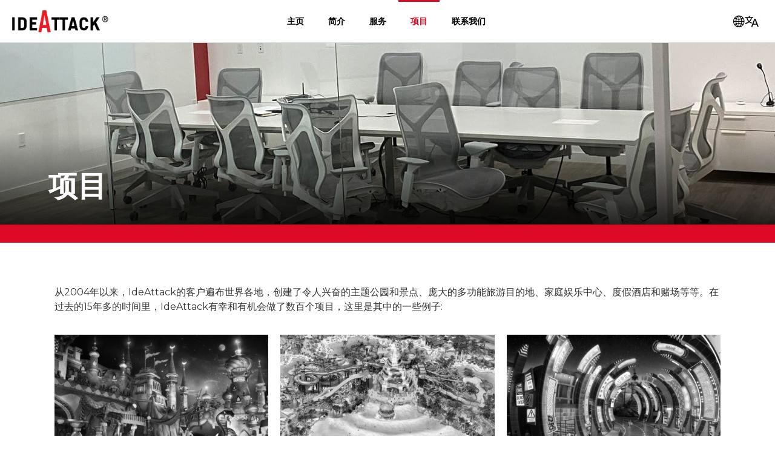

--- FILE ---
content_type: text/html; charset=UTF-8
request_url: https://www.ideattack.com/cn/projects/
body_size: 28395
content:
<!doctype html><html lang="en-US" prefix="og: https://ogp.me/ns#"><head><meta charset="UTF-8"><meta name="viewport" content="width=device-width, initial-scale=1"> <!-- Search Engine Optimization by Rank Math - https://s.rankmath.com/home --><link media="all" href="https://www.ideattack.com/cn/wp-content/cache/autoptimize/css/autoptimize_58a15fad7af3e323b36f12c6d896f730.css" rel="stylesheet" /><title>项目 - IDEATTACK (CN)</title><meta name="description" content="从2004年以来，IdeAttack的客户遍布世界各地，创建了令人兴奋的主题公园和景点、庞大的多功能旅游目的地、家庭娱乐中心、度假酒店和赌场等等。在过去的15年多的时间里，IdeAttack有幸和有机会做了数百个项目，这里是其中的一些例子:"/><meta name="robots" content="follow, index, max-snippet:-1, max-video-preview:-1, max-image-preview:large"/><meta property="og:locale" content="en_US" /><meta property="og:type" content="article" /><meta property="og:title" content="项目 - IDEATTACK (CN)" /><meta property="og:description" content="从2004年以来，IdeAttack的客户遍布世界各地，创建了令人兴奋的主题公园和景点、庞大的多功能旅游目的地、家庭娱乐中心、度假酒店和赌场等等。在过去的15年多的时间里，IdeAttack有幸和有机会做了数百个项目，这里是其中的一些例子:" /><meta property="og:url" content="https://www.ideattack.com/cn/projects/" /><meta property="og:site_name" content="IDEATTACK (CN)" /><meta property="og:updated_time" content="2020-08-23T00:25:58+02:00" /><meta property="og:image" content="https://www.ideattack.com/cn/media/2020/07/projects-header-img.jpg" /><meta property="og:image:secure_url" content="https://www.ideattack.com/cn/media/2020/07/projects-header-img.jpg" /><meta property="og:image:width" content="1920" /><meta property="og:image:height" content="642" /><meta property="og:image:alt" content="项目" /><meta property="og:image:type" content="image/jpeg" /><meta property="article:published_time" content="2020-07-05T00:17:02+02:00" /><meta property="article:modified_time" content="2020-08-23T00:25:58+02:00" /><meta name="twitter:card" content="summary_large_image" /><meta name="twitter:title" content="项目 - IDEATTACK (CN)" /><meta name="twitter:description" content="从2004年以来，IdeAttack的客户遍布世界各地，创建了令人兴奋的主题公园和景点、庞大的多功能旅游目的地、家庭娱乐中心、度假酒店和赌场等等。在过去的15年多的时间里，IdeAttack有幸和有机会做了数百个项目，这里是其中的一些例子:" /><meta name="twitter:image" content="https://www.ideattack.com/cn/media/2020/07/projects-header-img.jpg" /><meta name="twitter:label1" content="Time to read" /><meta name="twitter:data1" content="Less than a minute" /> <script type="application/ld+json" class="rank-math-schema">{"@context":"https://schema.org","@graph":[{"@type":"Organization","@id":"https://www.ideattack.com/cn/#organization","name":"IdeAttack","url":"https://www.ideattack.com/cn","logo":{"@type":"ImageObject","@id":"https://www.ideattack.com/cn/#logo","url":"https://www.ideattack.com/cn/media/2020/07/ideattacklogo-veceR-crni.png","caption":"IdeAttack","inLanguage":"en-US","width":"1008","height":"238"}},{"@type":"WebSite","@id":"https://www.ideattack.com/cn/#website","url":"https://www.ideattack.com/cn","name":"IdeAttack","publisher":{"@id":"https://www.ideattack.com/cn/#organization"},"inLanguage":"en-US"},{"@type":"ImageObject","@id":"https://www.ideattack.com/cn/media/2020/07/projects-header-img.jpg","url":"https://www.ideattack.com/cn/media/2020/07/projects-header-img.jpg","width":"1920","height":"642","inLanguage":"en-US"},{"@type":"BreadcrumbList","@id":"https://www.ideattack.com/cn/projects/#breadcrumb","itemListElement":[{"@type":"ListItem","position":"1","item":{"@id":"https://www.ideattack.com/cn","name":"\u4e3b\u9875"}},{"@type":"ListItem","position":"2","item":{"@id":"https://www.ideattack.com/cn/projects/","name":"\u9879\u76ee"}}]},{"@type":"WebPage","@id":"https://www.ideattack.com/cn/projects/#webpage","url":"https://www.ideattack.com/cn/projects/","name":"\u9879\u76ee - IDEATTACK (CN)","datePublished":"2020-07-05T00:17:02+02:00","dateModified":"2020-08-23T00:25:58+02:00","isPartOf":{"@id":"https://www.ideattack.com/cn/#website"},"primaryImageOfPage":{"@id":"https://www.ideattack.com/cn/media/2020/07/projects-header-img.jpg"},"inLanguage":"en-US","breadcrumb":{"@id":"https://www.ideattack.com/cn/projects/#breadcrumb"}},{"@type":"Article","headline":"\u9879\u76ee - IDEATTACK (CN)","datePublished":"2020-07-05T00:17:02+02:00","dateModified":"2020-08-23T00:25:58+02:00","author":{"@type":"Person","name":"ogitive"},"name":"\u9879\u76ee - IDEATTACK (CN)","@id":"https://www.ideattack.com/cn/projects/#schema-12546","isPartOf":{"@id":"https://www.ideattack.com/cn/projects/#webpage"},"publisher":{"@id":"https://www.ideattack.com/cn/#organization"},"image":{"@id":"https://www.ideattack.com/cn/media/2020/07/projects-header-img.jpg"},"inLanguage":"en-US","mainEntityOfPage":{"@id":"https://www.ideattack.com/cn/projects/#webpage"}}]}</script> <!-- /Rank Math WordPress SEO plugin --><link rel='stylesheet'  href='//fonts.googleapis.com/css?family=Nunito+Sans%3A400%2C400i%2C700&#038;amp%3Bsubset=latin-ext' type='text/css' media='all' /><style id='elementor-frontend-inline-css' type='text/css'>.elementor-163 .elementor-element.elementor-element-d11e823:not(.elementor-motion-effects-element-type-background), .elementor-163 .elementor-element.elementor-element-d11e823 > .elementor-motion-effects-container > .elementor-motion-effects-layer{background-image:url("https://www.ideattack.com/cn/media/2020/07/Main-Pages_Header_Projects.jpg");}@media(max-width:767px){.elementor-163 .elementor-element.elementor-element-d11e823:not(.elementor-motion-effects-element-type-background), .elementor-163 .elementor-element.elementor-element-d11e823 > .elementor-motion-effects-container > .elementor-motion-effects-layer{background-image:url("https://www.ideattack.com/cn/media/2020/07/Main-Pages_Header_Projects.jpg");}}</style><link rel='stylesheet'  href='https://www.ideattack.com/cn/wp-content/cache/autoptimize/css/autoptimize_single_748d485c558d5f39c777d60237e3e4de.css' type='text/css' media='all' /><link rel='stylesheet'  href='https://www.ideattack.com/cn/wp-content/cache/autoptimize/css/autoptimize_single_ffaa7d6ce1c5effa50ff3276ece270f8.css' type='text/css' media='all' /><link rel='stylesheet'  href='https://www.ideattack.com/cn/wp-content/cache/autoptimize/css/autoptimize_single_ac5890787d1c6c0fd4ba9fc4025808cd.css' type='text/css' media='all' /><link rel='stylesheet'  href='https://www.ideattack.com/cn/wp-content/cache/autoptimize/css/autoptimize_single_8e3b378dd6bf8f0d73aa2875d308124a.css' type='text/css' media='all' /><link rel='stylesheet'  href='https://www.ideattack.com/cn/wp-content/cache/autoptimize/css/autoptimize_single_7e517addd85cfda236260ba9d47efe2b.css' type='text/css' media='all' /><link rel='stylesheet'  href='https://www.ideattack.com/cn/wp-content/cache/autoptimize/css/autoptimize_single_dc3a006b96963cf51204ff1a2639432a.css' type='text/css' media='all' /><link rel='stylesheet'  href='https://fonts.googleapis.com/css?family=Roboto%3A100%2C100italic%2C200%2C200italic%2C300%2C300italic%2C400%2C400italic%2C500%2C500italic%2C600%2C600italic%2C700%2C700italic%2C800%2C800italic%2C900%2C900italic%7CRoboto+Slab%3A100%2C100italic%2C200%2C200italic%2C300%2C300italic%2C400%2C400italic%2C500%2C500italic%2C600%2C600italic%2C700%2C700italic%2C800%2C800italic%2C900%2C900italic%7CMontserrat%3A100%2C100italic%2C200%2C200italic%2C300%2C300italic%2C400%2C400italic%2C500%2C500italic%2C600%2C600italic%2C700%2C700italic%2C800%2C800italic%2C900%2C900italic' type='text/css' media='all' /> <script type='text/javascript' src='https://www.ideattack.com/cn/wp-includes/js/jquery/jquery.min.js' id='jquery-core-js'></script> <link rel="https://api.w.org/" href="https://www.ideattack.com/cn/wp-json/" /><link rel="alternate" type="application/json" href="https://www.ideattack.com/cn/wp-json/wp/v2/pages/333" /><link rel="wlwmanifest" type="application/wlwmanifest+xml" href="https://www.ideattack.com/cn/wp-includes/wlwmanifest.xml" /><link rel="alternate" type="application/json+oembed" href="https://www.ideattack.com/cn/wp-json/oembed/1.0/embed?url=https%3A%2F%2Fwww.ideattack.com%2Fcn%2Fprojects%2F" /><link rel="alternate" type="text/xml+oembed" href="https://www.ideattack.com/cn/wp-json/oembed/1.0/embed?url=https%3A%2F%2Fwww.ideattack.com%2Fcn%2Fprojects%2F&#038;format=xml" /> <script type="text/javascript">//<![CDATA[
			var show_msg = '0';
			if (show_msg !== '0') {
				var options = {view_src: "View Source is disabled!", inspect_elem: "Inspect Element is disabled!", right_click: "Right click is disabled!", copy_cut_paste_content: "Cut/Copy/Paste is disabled!", image_drop: "Image Drag-n-Drop is disabled!" }
			} else {
				var options = '';
			}

         	function nocontextmenu(e) { return false; }
         	document.oncontextmenu = nocontextmenu;
         	document.ondragstart = function() { return false;}

			document.onmousedown = function (event) {
				event = (event || window.event);
				if (event.keyCode === 123) {
					if (show_msg !== '0') {show_toast('inspect_elem');}
					return false;
				}
			}
			document.onkeydown = function (event) {
				event = (event || window.event);
				//alert(event.keyCode);   return false;
				if (event.keyCode === 123 ||
						event.ctrlKey && event.shiftKey && event.keyCode === 73 ||
						event.ctrlKey && event.shiftKey && event.keyCode === 75) {
					if (show_msg !== '0') {show_toast('inspect_elem');}
					return false;
				}
				if (event.ctrlKey && event.keyCode === 85) {
					if (show_msg !== '0') {show_toast('view_src');}
					return false;
				}
			}
			function addMultiEventListener(element, eventNames, listener) {
				var events = eventNames.split(' ');
				for (var i = 0, iLen = events.length; i < iLen; i++) {
					element.addEventListener(events[i], function (e) {
						e.preventDefault();
						if (show_msg !== '0') {
							show_toast(listener);
						}
					});
				}
			}
			addMultiEventListener(document, 'contextmenu', 'right_click');
			addMultiEventListener(document, 'cut copy paste print', 'copy_cut_paste_content');
			addMultiEventListener(document, 'drag drop', 'image_drop');
			function show_toast(text) {
				var x = document.getElementById("amm_drcfw_toast_msg");
				x.innerHTML = eval('options.' + text);
				x.className = "show";
				setTimeout(function () {
					x.className = x.className.replace("show", "")
				}, 3000);
			}
		//]]></script> <!-- Global site tag (gtag.js) - Google Analytics --> <script async src="https://www.googletagmanager.com/gtag/js?id=UA-75112649-8"></script> <script>window.dataLayer = window.dataLayer || [];
  function gtag(){dataLayer.push(arguments);}
  gtag('js', new Date());

  gtag('config', 'UA-75112649-8');</script> <link rel="icon" href="https://www.ideattack.com/cn/media/2020/07/cropped-Screenshot-2020-07-05-at-12.53.17-32x32.jpg" sizes="32x32" /><link rel="icon" href="https://www.ideattack.com/cn/media/2020/07/cropped-Screenshot-2020-07-05-at-12.53.17-192x192.jpg" sizes="192x192" /><link rel="apple-touch-icon" href="https://www.ideattack.com/cn/media/2020/07/cropped-Screenshot-2020-07-05-at-12.53.17-180x180.jpg" /><meta name="msapplication-TileImage" content="https://www.ideattack.com/cn/media/2020/07/cropped-Screenshot-2020-07-05-at-12.53.17-270x270.jpg" /></head><body class="page-template-default page page-id-333 wp-featherlight-captions elementor-default elementor-kit-142 elementor-page elementor-page-333 elementor-page-163"><div data-elementor-type="header" data-elementor-id="149" class="elementor elementor-149 elementor-location-header" data-elementor-settings="[]"><div class="elementor-section-wrap"><section class="elementor-section elementor-top-section elementor-element elementor-element-d1e6c9a elementor-section-content-middle elementor-section-full_width elementor-hidden-phone elementor-hidden-tablet elementor-section-height-default elementor-section-height-default" data-id="d1e6c9a" data-element_type="section" data-settings="{&quot;background_background&quot;:&quot;classic&quot;,&quot;sticky&quot;:&quot;top&quot;,&quot;sticky_on&quot;:[&quot;desktop&quot;],&quot;sticky_offset&quot;:0,&quot;sticky_effects_offset&quot;:0}"><div class="elementor-container elementor-column-gap-no"><div class="elementor-row"><div class="elementor-column elementor-col-33 elementor-top-column elementor-element elementor-element-14eedc7" data-id="14eedc7" data-element_type="column"><div class="elementor-column-wrap elementor-element-populated"><div class="elementor-widget-wrap"><div class="elementor-element elementor-element-4bafdb8 elementor-widget elementor-widget-image" data-id="4bafdb8" data-element_type="widget" data-widget_type="image.default"><div class="elementor-widget-container"><div class="elementor-image"> <a href="https://www.ideattack.com/cn"> <img width="399" height="96" src="https://www.ideattack.com/cn/media/2020/05/ideattack-logo-r.png" class="attachment-medium size-medium" alt="" loading="lazy" /> </a></div></div></div></div></div></div><div class="elementor-column elementor-col-33 elementor-top-column elementor-element elementor-element-9565cfb" data-id="9565cfb" data-element_type="column"><div class="elementor-column-wrap elementor-element-populated"><div class="elementor-widget-wrap"><div class="elementor-element elementor-element-5397930 elementor-nav-menu__align-center elementor-nav-menu--dropdown-mobile elementor-nav-menu--indicator-classic elementor-nav-menu__text-align-aside elementor-nav-menu--toggle elementor-nav-menu--burger elementor-widget elementor-widget-nav-menu" data-id="5397930" data-element_type="widget" data-settings="{&quot;layout&quot;:&quot;horizontal&quot;,&quot;toggle&quot;:&quot;burger&quot;}" data-widget_type="nav-menu.default"><div class="elementor-widget-container"><nav role="navigation" class="elementor-nav-menu--main elementor-nav-menu__container elementor-nav-menu--layout-horizontal e--pointer-overline e--animation-fade"><ul id="menu-1-5397930" class="elementor-nav-menu"><li class="menu-item menu-item-type-custom menu-item-object-custom menu-item-91"><a href="/cn" class="elementor-item">主页</a></li><li class="menu-item menu-item-type-post_type menu-item-object-page menu-item-338"><a href="https://www.ideattack.com/cn/profile/" class="elementor-item">简介</a></li><li class="menu-item menu-item-type-post_type menu-item-object-page menu-item-339"><a href="https://www.ideattack.com/cn/services/" class="elementor-item">服务</a></li><li class="menu-item menu-item-type-post_type menu-item-object-page current-menu-item page_item page-item-333 current_page_item menu-item-340"><a href="https://www.ideattack.com/cn/projects/" aria-current="page" class="elementor-item elementor-item-active">项目</a></li><li class="menu-item menu-item-type-post_type menu-item-object-page menu-item-341"><a href="https://www.ideattack.com/cn/contact/" class="elementor-item">联系我们</a></li></ul></nav><div class="elementor-menu-toggle" role="button" tabindex="0" aria-label="Menu Toggle" aria-expanded="false"> <i class="eicon-menu-bar" aria-hidden="true"></i> <span class="elementor-screen-only">Menu</span></div><nav class="elementor-nav-menu--dropdown elementor-nav-menu__container" role="navigation" aria-hidden="true"><ul id="menu-2-5397930" class="elementor-nav-menu"><li class="menu-item menu-item-type-custom menu-item-object-custom menu-item-91"><a href="/cn" class="elementor-item">主页</a></li><li class="menu-item menu-item-type-post_type menu-item-object-page menu-item-338"><a href="https://www.ideattack.com/cn/profile/" class="elementor-item">简介</a></li><li class="menu-item menu-item-type-post_type menu-item-object-page menu-item-339"><a href="https://www.ideattack.com/cn/services/" class="elementor-item">服务</a></li><li class="menu-item menu-item-type-post_type menu-item-object-page current-menu-item page_item page-item-333 current_page_item menu-item-340"><a href="https://www.ideattack.com/cn/projects/" aria-current="page" class="elementor-item elementor-item-active">项目</a></li><li class="menu-item menu-item-type-post_type menu-item-object-page menu-item-341"><a href="https://www.ideattack.com/cn/contact/" class="elementor-item">联系我们</a></li></ul></nav></div></div></div></div></div><div class="elementor-column elementor-col-33 elementor-top-column elementor-element elementor-element-33e9b6e" data-id="33e9b6e" data-element_type="column"><div class="elementor-column-wrap elementor-element-populated"><div class="elementor-widget-wrap"><div class="elementor-element elementor-element-f3c70d1 elementor-widget elementor-widget-image" data-id="f3c70d1" data-element_type="widget" data-widget_type="image.default"><div class="elementor-widget-container"><div class="elementor-image"> <a href="#elementor-action%3Aaction%3Dpopup%3Aopen%26settings%3DeyJpZCI6IjE2NTgiLCJ0b2dnbGUiOmZhbHNlfQ%3D%3D"> <img src="https://www.ideattack.com/cn/media/2020/05/languages-1.svg" class="attachment-large size-large" alt="" loading="lazy" /> </a></div></div></div></div></div></div></div></div></section><section class="elementor-section elementor-top-section elementor-element elementor-element-703299d elementor-hidden-desktop header-attack elementor-section-boxed elementor-section-height-default elementor-section-height-default" data-id="703299d" data-element_type="section" data-settings="{&quot;sticky&quot;:&quot;top&quot;,&quot;sticky_on&quot;:[&quot;tablet&quot;,&quot;mobile&quot;],&quot;background_background&quot;:&quot;classic&quot;,&quot;sticky_offset&quot;:0,&quot;sticky_effects_offset&quot;:0}"><div class="elementor-container elementor-column-gap-default"><div class="elementor-row"><div class="elementor-column elementor-col-33 elementor-top-column elementor-element elementor-element-ebcdf3e" data-id="ebcdf3e" data-element_type="column"><div class="elementor-column-wrap elementor-element-populated"><div class="elementor-widget-wrap"><div class="elementor-element elementor-element-6e7ce13 elementor-widget elementor-widget-image" data-id="6e7ce13" data-element_type="widget" data-widget_type="image.default"><div class="elementor-widget-container"><div class="elementor-image"> <a href="/"> <img width="768" height="181" src="https://www.ideattack.com/cn/media/2020/07/ideattacklogo-veceR-crni-768x181.png" class="attachment-medium_large size-medium_large" alt="" loading="lazy" srcset="https://www.ideattack.com/cn/media/2020/07/ideattacklogo-veceR-crni-768x181.png 768w, https://www.ideattack.com/cn/media/2020/07/ideattacklogo-veceR-crni-480x113.png 480w, https://www.ideattack.com/cn/media/2020/07/ideattacklogo-veceR-crni.png 1008w" sizes="(max-width: 768px) 100vw, 768px" /> </a></div></div></div></div></div></div><div class="elementor-column elementor-col-33 elementor-top-column elementor-element elementor-element-60c8571" data-id="60c8571" data-element_type="column"><div class="elementor-column-wrap"><div class="elementor-widget-wrap"></div></div></div><div class="elementor-column elementor-col-33 elementor-top-column elementor-element elementor-element-669204d" data-id="669204d" data-element_type="column"><div class="elementor-column-wrap elementor-element-populated"><div class="elementor-widget-wrap"><div class="elementor-element elementor-element-4254964 elementor-mobile-align-right elementor-tablet-align-right elementor-widget elementor-widget-button" data-id="4254964" data-element_type="widget" data-widget_type="button.default"><div class="elementor-widget-container"><div class="elementor-button-wrapper"> <a href="#elementor-action%3Aaction%3Dpopup%3Aopen%26settings%3DeyJpZCI6Ijg2MyIsInRvZ2dsZSI6ZmFsc2V9" class="elementor-button-link elementor-button elementor-size-sm" role="button"> <span class="elementor-button-content-wrapper"> <span class="elementor-button-icon elementor-align-icon-left"> <i aria-hidden="true" class="fas fa-bars"></i> </span> <span class="elementor-button-text"></span> </span> </a></div></div></div></div></div></div></div></div></section></div></div><div data-elementor-type="single" data-elementor-id="163" class="elementor elementor-163 elementor-location-single post-333 page type-page status-publish has-post-thumbnail hentry" data-elementor-settings="[]"><div class="elementor-section-wrap"><section class="elementor-section elementor-top-section elementor-element elementor-element-d11e823 elementor-section-height-min-height elementor-section-items-bottom elementor-section-boxed elementor-section-height-default" data-id="d11e823" data-element_type="section" data-settings="{&quot;background_background&quot;:&quot;classic&quot;}"><div class="elementor-background-overlay"></div><div class="elementor-container elementor-column-gap-default"><div class="elementor-row"><div class="elementor-column elementor-col-100 elementor-top-column elementor-element elementor-element-4936eb1" data-id="4936eb1" data-element_type="column"><div class="elementor-column-wrap elementor-element-populated"><div class="elementor-widget-wrap"><div class="elementor-element elementor-element-300865f elementor-widget elementor-widget-theme-post-title elementor-page-title elementor-widget-heading" data-id="300865f" data-element_type="widget" data-widget_type="theme-post-title.default"><div class="elementor-widget-container"><h1 class="elementor-heading-title elementor-size-default">项目</h1></div></div></div></div></div></div></div></section><section class="elementor-section elementor-top-section elementor-element elementor-element-ebb6ea8 elementor-section-boxed elementor-section-height-default elementor-section-height-default" data-id="ebb6ea8" data-element_type="section"><div class="elementor-container elementor-column-gap-default"><div class="elementor-row"><div class="elementor-column elementor-col-100 elementor-top-column elementor-element elementor-element-1f6656c" data-id="1f6656c" data-element_type="column"><div class="elementor-column-wrap elementor-element-populated"><div class="elementor-widget-wrap"><div class="elementor-element elementor-element-f3fb903 elementor-widget elementor-widget-theme-post-content" data-id="f3fb903" data-element_type="widget" data-widget_type="theme-post-content.default"><div class="elementor-widget-container"><div data-elementor-type="wp-page" data-elementor-id="333" class="elementor elementor-333" data-elementor-settings="[]"><div class="elementor-inner"><div class="elementor-section-wrap"><section class="elementor-section elementor-top-section elementor-element elementor-element-629d5e65 elementor-section-boxed elementor-section-height-default elementor-section-height-default" data-id="629d5e65" data-element_type="section"><div class="elementor-container elementor-column-gap-default"><div class="elementor-row"><div class="elementor-column elementor-col-100 elementor-top-column elementor-element elementor-element-5ebebb25" data-id="5ebebb25" data-element_type="column"><div class="elementor-column-wrap elementor-element-populated"><div class="elementor-widget-wrap"><div class="elementor-element elementor-element-63ccb7ed elementor-widget elementor-widget-text-editor" data-id="63ccb7ed" data-element_type="widget" data-widget_type="text-editor.default"><div class="elementor-widget-container"><div class="elementor-text-editor elementor-clearfix"><p><!--(figmeta)eyJmaWxlS2V5IjoickU3Mkh0UHdPdG1nZFF4YnpOZFd0USIsInBhc3RlSUQiOi0xLCJkYXRhVHlwZSI6InNjZW5lIn0K(/figmeta)--><!--(figma)ZmlnLWtpd2kCAAAAfx0AALVb+Z8kSVWPyKq+pmdnZw9OERERERVnZ5fdBRHJzsrqyu6qytzMrOqZFSmyq7K7c6e6qqys7pleERHxvhVRURHxQlQ8OeX2wINDDkEEkUs/fvz48eOf4PcbkVdPD/zmfj7b8eLFyxcvXrz34sWLmkc7cZpG+3F4MouFuG3LdbqDIDT9UOC/rtuwB1bL7G7aAbqyF9h+pW8oarvbAFwLnM2u2QZUD8KrbRvAkgIGgU1ey4pWcR4E24438O22a/LLla4bOs2rg6Dl9tqNQc/b9M0Gv1/NwEHD7bK/lvd9u+nbQQuoc4Fld+0B0F5r8FDP9q8CuV5F+rbXJvK8eSNJIfIVwIIIaQ6HWDpQvm02Bm5XkQnV2fGdkDPK7nQUewdRGoPMwlBoU2IQddy+AuVOMhklk33/aEyartt92PZdDAi3ocbJQev2DgzaQImGa/U6dpdakZbZ7ZsBIGPTd3segFrTNzukq2+4bts2uwPXs30zdNwukEt92wpdH9AydYl2pe0otqt2u+14AcE1H0TYJLUL53x7s9c2/YHntq9uKibrmKrbsBtQTkl3PrSvUKTbgrZjEXEhuNrZcLmjtztdTNZV2Isb43gy6mBVQtzlmUEwCFtgt8ndgL34HWUDsmH62zbnMjq9dujoPahRVEiy0fM5VLfctlv0ltrOZitU3ywH0LWC1OLwRcNtbNror+pP8u4adsFvm+R9LnCb4UDxQG+9ZfqNone+4TSbtm/rFdxmX7HavUDr80KrR9ztgRn2CiVfVLMAuKPd6zhdN3BCTnGnFyWThd7MlcBtO9xgATNrONhNzEZRgZEFiq3SB3YXIFFQN3cDuFqBA1HHVV5UdzqmWtkSLGzLAbDsHMI7g2E0jrXS4V6+HVpK302Hy5NNp60mCR21kzV7by8eZoLWnW4XThu0zIa7g0HR8F2v7MqmC/vABnYbg412j3IZG6a1fRpVC+MbC0u5wbLrO5uO9nTR82CaaGXb3VEARAi1DAEMoT2wTI/[base64]/Z8tdINBGy0NavtqvO/7nA5UYXFebc7gEUrMmE2wWYQOh0bcQp92XGR2A3UGgwN64EavmrxiAVc1wM4NUi2pHsqYVkGlYdF0LiQyylRVxu+SY9Yw9i2fTX/7By6fVenF+vhPJqkSSnjExA/[base64]/Mvr6C20M27aLqW/jSgp4Qj+B7ixjj9hUPoU27ngUOPABVT272EHukkeJWgMkArwg5nuIUUyCyiTFOElmfizUh9/HH2MWfWoQ/dX3Y4OMb6MkT/DF8oEBdIq7jT+0Af+qKU7CYzvDBkLAIhZxNtTOAwOhEi3lyQ8jlw0uX0JeHl+5BYxxeuoymdngPkfXDe4hcOryHyGUvmiOMOpNRjO+M/aNkJPwK0/U8b8LgcTQ+ivGNPFI51OMRi6ClbnQYC1nbiw6T8QnoZcoIDcAAk0U6nCezBXo10vajeRLhk6PDeJ4Mm8n+0RyqRUzO0n+BLXTUCSnddkNdAwGraU5/GsyiIQzk1LceDnsX+5mdKjI0N7KM+RYMmtxcLrDKAfk0LjoKxvGI4Kj2t/q1Fc1S+Hn5CSxX5dASzSDvGJ6NfJai14AYFD2mU5apQu0SUFjsJsDlCn8v13tVLKRb+IusC2cmACVPoJSMzSmoHNi08gOJBE6FxmYcLZSC/116SKExJKzLniLJpDAsLyC+RmnQKgHRLmWX0eXA6TIzWXH9Rhftqtn0Ob7W6Co3PtftdSjSOm5MJtrzOCu4pNsaur3Q0u3tyMrZXjRNlajdYen2Tt9S7V2B7t/t99Wd7jF0TLSPDXbUdf1xVrDD9vHYHOKfYFkdyv3EQJ+rX9VyAuKfxBMR7Ve7fpfyPZlKQfs1OBm4lU9phCrZ/9pm2+Q6ntrZ9Hm0fV0AW0P7tG2ck2i/volcBu3TW7r9hpae9xmh7n/jQ7p9pqfbb2I2i/ab280N9r/F9VT7LD9U7bd6+vtL3naXerqnjfCB9jJaynmvH7bZvw8t+882N/w+2vvNjT77D6Cl3A/2NZ/n9CEQ2udutHe4P9+GlnTPQ0u6bze3W1zH860tlaV/h9VUjvACy1N90+r5pNvAIcm+heDGttHU/O0mbmpom2gvo91Eey/aFqblfA5a8t9q6fVgtk3K0265W7Qb5DUqJek6OILRulveAw+i9ba8B8nnoS3vOZfQ+lvepfvQBu2tDr8L265F+h7OA+5Lv2M3eJndQUs5rnS2O8Rf7bZVSvJwt7cdov1O5BGU64VoA7Tf1YfC0b7IC0LiB2iJf7G/7bMf+V6L7a7f2+C+D4OOR/pRqOWIw67KSPewTdy//T6u+WgP+no86et1P9LfVvZyre+HPtox2stoD4MAkVeICVr2p2jvRTtDex/a70b7bLRztPejTdE+gHaBlno6QvsctMdBgJgtxHW05HcDLfmdoCW/R9GS3/egJb+XoCW/70VLfi9FS37fh5b8XiaD4DIZfr+0+krClxMgyx8gQJ6vIECmP0iAXH+IANn+MAHy/RECZPyjBMj5xwAoUX+cADn/BAFy/kkC5PxTBMj5pwmQ888QIOefJUDOP0eAnH+eADm/EoCS+RcIkPOrCJDzLxIg518iQM6/TICcX02AnH+FADn/KgFy/jUC5PwaAPeS868TIOfXEiDn3yBAzq8jQM6/SYCcf4sAOf82AXL+HQLk/LsEyPn1AO4j598jQM5vIEDOv0+AnP+AADn/IQFyfiMBcv4jAuT8xwTI+U8IkPOfAng2Of8ZAXL+cwLk/CYC5PxmAuT8FgLk/FYC5Pw2AuT8dgLk/BcEyPkdAO4n53cSIOd3ESDndxMg5/cQIOf3EiDn9xEg578kQM5/RYCc/5oAOf8NgAfI+f0EyPlvCZDz3xEg578nQM7/QICcP0CAnD9IgJw/RICcP0yAnP8RwIPk/BEC5PxRAuT8MQLk/HEC5PxPBMj5EwTI+ZMEyPmfCZDzpwiQ878AUCHq0wTI+TMEyPlfCZDzZwmQ878RIOfPESDnzxMg5y8QIOcvEiDnL8mbr/lIrRY4rsUlIfMUy2BO2YlmMyY50tibTw+Zli2m+GtsjKe7Qsrdk0WciprU9QVh1FBvPmB/wowM+dcoWkSKdgXZVzLG1c5i0miOHsEFVMjVBedGOpceRKPp9RSgcZDsH+A2e4D0DgnjKF5EyRhQPYbIKXMJJI7HuO3GqA8AXl7Eh6papIdWjpNdXM6GhFdV0VNPmz0VCOPc/++UQyRG8whrWxNru3PynGBm9M4pYYRxh9LzBSGHVASyZ2PKRHLBPLt2nKTJLpIqKeposlr1ebGUIuFOxcNyGbwn6d50fiheKFYSpfQbYlUB4QGS5AklR94eTYDDzcHhCBAXNQJpHbJObM2KuAP9anH2ojg3n+KeARJIsp5yAMD5PaU+i8Jmu/aouG3GtTTViHiJuBAfTh9JLHDxUOCDElfk7UwQO1BkAwYgjKVr8YmAwewB204mcSumZsDeIKaR7MfgW0MGj55OKyeizs6OJlxCsoqSj2a2PjyImDrH8xQmJoue+tBpcHojJewex3NUkuIwgjIRFGRtrMpLqorRh4pRFR5DmhTHi1zaH5/MDlKcK3J5VFR2U5wqckV/[base64]/E6uBg0KxOds8GBqG2ig5Aw4ZBWo6WDuEUwz9eC/GdRaLN9b2knG8DcuHlaZqUM1sYEoaUitCrMStlKJ6YJWxT5GAyHoeWZfGCYLL/IQyhNPgaJe32V2QESEWkvs1m06wzXqilaPJ3pil0wloqhxXk7SXD8UjRJg1LbWVf9+JUuxepqhhjtVc5exod5ykB2DGeSltOA3j6LBdSsdJjJsnyd5zYLsq7N0pKmFvby+NF9jN2jwaJUeMkfUy/i2hKeLfcjqbx9EIFCshA6AySGeyN8VWKL5bQo6OMiuDS3iIZFMONOLjZJjXvfP6CxN0VXiXFq5M6hJpKBxKMry6o1/TH/p5QOQlV39sWTsDdSjLmyaBR7ODHA+bnZkppMYSnRH0mOwlcA3sNr7SPF+DIE/[base64]/O0EFSooVUDSn82EcqIcv+Na1FOjVTJb+ZsZMGE5z0LXtrKhntnfMqwEA2VZHDh9CEEcWlPCykBF/[base64]/ww2teW5VrsAS8eQx2WjacoOW0GwO3idcwDqOEhhK4/uGDNOfDYs4ID4mTfXOyD0Uh4UQ8q3SNBC8lcz8PfTVvfLSfTLJvZ6oDLUBenY9D0GtaSE+N+fE4OpoMD27xwSESTpg1QJi02huANf6YA2f0BAPGl9TxiC1VbRjtY9+ePTtAoiGWhaEAjbx/[base64]/LcBmgIU6Lp4onnQrvP7EQw8TmbhgTsSTxFdXuprgIY2xopl4snhy0dGDvu6rX048RXxN2dPDAUVUvFqFAOJp4im3QOsPwmKkn//O4enia88gNXGPeAvRQNwtnprDeqjPbiW3f6z4utMYTbaze/MPOp4qnnYzTpNeOc7mLhUIxX79Wawmv4q4PfbYT8VL5dPLnh5+GMTQlEaB4BuqfU3ynfSQ7ML0YvGMsqeHX0jL7sKxcXH9xhzWQ9+llsrI+3Ipnpl39NiLYpXxpigIym/KYD0yQPQd4WBSP+uARYlnim++CaUJX6y9Pcgzlj+Q8ltOozRdxJlNFYBSeKC4XzzrNEaT7Y6LXCJFOU9+a6WvKYb62sVFoGYqLpVdPT5S5ydOlxVxTwbqgbgMIlaWUly+CaUJ97g/m/H0MF7MT1AvlPdWEZpmX29RjiTVfadRmu4A3p/9luJ5Iik6evAR1c/iB3z4WrWvScYK5UUjHscgOaz2NcmE5yLCvrreTfOOHpvpqxy1g+Kx+O6yq8fne6ywdBCGG0mqgj3CcnoGqYkXc71R0yailhQoKBVdTXCsN34DEmql5t+D+roS3AIWoU65r3iBuKGQWyjU8PcdG+Ik1TmRkrJMo14pxaNJqrGevtyRLbh+D6Dig+oN8iUjvFoe5yNcMO/M31sl7+t0DKf/S+kx2YuihSxkOmkzaecCMcf3nRqF+DcWR9G4SvEyVSvKSLDm4TxmqMBds0r1/VWqFmwBXoRYUSV5eZXEnWOPEfIk3hoq6GCMUz4ePRzPpxh6RXWom73V6nfiEV4kzg5m1iX2UEc6O9rEAULRxQEeLyrDCPGpeAT1pgquyEvHeNag2WEJfyrlj0lEvuzayzwOnujjlWOGu6S6gQY4DhfFwE+UA6XZKF+Ee/6kRABEMhONmURgtT8lp8eqBIKzWW+iYvLTWcWiEUP1eD7HzNjVn5Gs4CCJxKE7nbXjPexemR3Al372FIHPaHoTxc+VFBvTxWJ6eAsuP38zza0YvbIkKkcS5hh4e8Zi6E+/cDNNiKPnNMmrqC26GFaYwhYRcSKcBPSvX5TatmG/uhgC/4XulOW/SiLAgzTbFVWMeLXE40+JC7EBqEy8uoJqlEWKX5FxVPzApI2yAfSMy0f5g5Eu3oSGSujgcDpdsPaCz14rk8kBzIrV13GgYzG26zU5OlABsxx4XT4QwsdK9O/maFuFl3Lg9cWAOrrKgd/LB3hulOg35OiKPE3+QoRiYPxtMkmLIej019DXgznmN2RKSOnhzRKPXKp72u7eLY/yshLUUA1KvyXHOBOho8wHX4w3MXwJTbr6/tpHGQEGnoWl38+2NOAcle18u8QpWxkqA+VbJV7HkvR0jHyjjJXeqFQzxXWeAPB/BMpguoc0CFJlrID+Y6C700lvNsKRnbH4k0xMmBzsY6ioMSo8OPywxOE0wBL+TKJgAUM8SMYjiNVIjhEaWE7684pxeQh48fwYNX3yxRRvIqMJdhGDSr1NKLhE8Rd46+IttH8dLbJC1mslFp0qJsVV+B0SKlKRA2Lh2xDkooWXu3L6MDmMkVbARt9RpexE6OB/5VHvlOjkIxVneJccxTiwJqqP2ws2DEkKPnhPpQCkczfkcu+Vt7S5jYISdvc+GWU38XdJPAxCW6ePrrbKgfqZYSzhJJtgpTg20FWLe4PE6+H0WAmSh2U18DqJ18RsgLfwBRjnBNiq9+djpThOuWY83eLl8QyFWVbBXi/xIqmOhEy2dTxMLmBePWxu+5TUK3ip1Bd/rgi6kh/A89w+gt3InbhhU//2JhUz+cECv7d3auBDlQ0MDqZH41FwiLPEVK9FNNMPy5T5hM4uno/XTtUtbxVZ2oQ9/IgegnAqXy8HPqoHdtSDRUN8THd1qo3+x5U6EFRUFcbHG+lM+xp2l3WET+R9FW8+CQPOojHJ1/FumqTWZUj6qZwuHvUzBa3jDVUriBtVlEveJ+WnwQbiwyznwdGMrpxFKUYmk8clAy/zh89ocbMsC/7IRTXwAlswSDMOX4bBZ2XxoAP14aH2WnwSzpP9fTjwh6T4HOQP6PmbsIQZ6D9fOmTFcFIYnfyCPJ7CQ+1jrN47wDMj9fNFWAsKjb0vEyC/[base64]/E12n1ePcYRpPjKOUJjHQN0QwvfELOcGCNsZ5j0GEhhuo3Yi6U5aea/mhTc6urf05BVvpfVDxDSD2umLanQ6UwqM+ooAMcskrpfE+9cjNHa5wMrwm8SI0QJ/[base64]/[base64]/DEvjrdxUTHEEusyLVRzOjR1TzPYfewocoXU5zkcl0vI/e/FMe3RAn+tLekOLblbZhqDmnXxQWll5wmsxcYz+2n8N4tPAaf++LiIifJ2TfojXCCO2bolRuTiv+S8s4AAuMsRhH6oaMYVSi+NyH+Y3XdLFLg9ohEBvtMhNZv2okXEXhEwpC7eAdDMhGPmWzRAqDvDpQPnQrjbkoIe5TV7TAgggJqk5IjMlJZpw7y/n9LiUdx8BbHcjlFOhaNMy2vRMMh2Im6WE2ZDQexqlViZC3vh5z2QXEu71tIXrAxCv1csT6DJnmQLonzCswk7/OXPugis6HLgOEFPbEXnYyn0QiI29NT+kog6P9IebGykEI1/4t3jD1w6iMvwtKx3jsVdyf1qOBoPD5xjxZpMortyXAMC5nsN5WTSnGXIvSgQgQ7X9z9f9UkAADtemeUVFXT7j7nDE3OOUmTUYIKrSLMOQ1GzIC+KhhHmIZRYGBmiMJInkExgiKNCgqIGMgiCjNkA7RIMhAUCSIqKggYXkTu89Q53RTrvveudf/c9X1rfa6FVZxnV9i1a9euvRvLso1j0hzLGNukWSWuye41uH/[base64]/Vr/h8CAvMycvI2sAoxHuhf9l5gDNyczNzskL983Oy+znm+mVkZs1IBsQ/9J/cK++4f7ZOZltwl0yczLDWRgTzs3oP1BMZ8fCudnwERTOhvtiSjmZvXP594E52Q9n9sJMz49D3wx/0gP7ZWbkDoZCGskeOBA+DB6QlTccc2BAHglnDwhnD8nM8Qdn5OaFL72sZXh4ZkZObgcsVEkTLFXZSWZ0kwnGzPLXbLL5s7os2ySzxi5vKsjaVR+HDzVMTVN7DJg6hOs+Gp8+vZ6pb19gGpiwaWg1Mo1NU9PMsow9ct3atck/HOvwf8gkyzQ3LR6bWmuOufCWbKxhZk5ORp7pntlncL+MHHPuU+vkp4us2/8nH/5/5ENaMglKpFlm3BsftrQnxarWdfrsbRJKw9rPKjnWmG9LmNBgbPvxdxzMtCdFbqnqEFHw4ND3KApmwpvH60D8tvrOeEAK/94K7bX9AWPtCfHS9zuw2F4N2GuHDtsGf5BD4gXKEFADw/ld9ncwlmWPjbQboBErNKo4rypKkT0ukltdI3Yof83MnsZy7HGJxF6NOKH8xzuHjZVmj4+0u0ojaaH8/OhlxiphjzedXtJIidCoVTeUM1bIHp+YvEkjoVD+4a2NjFXSnpBIVNRIyVD+28e7CxKZ0kkjpQKkFMLQY5BGSofyXxwApLQ9wXSdrZEyoZGVWi+hbxNi172nkbKBb2XgQb8tGikXGiXzKQsPGh/RSPlQ/vZG9zAGExMny2mkQhCDcvZEM6yxRiqG8mfVyTZWeXtiJNfVSKXQqGHFMwWJXX6LRioHSAV7YjzrPo1UCeWPrNaG6zMxMTlXI1WD9akIDwoLNVItlH/d8naMwcTIiVc0Uj2IQSV4MPFNjdQI8oAeZKzXSM3Ag8rwIG+XRmqFRvVbdVLsmK5HNVI7sIO4RQ7+oZE6QdxsuyDSrqRG6gYeVLELEm9U1Ui9UH6s4wP0rSDWIayR+oFvkDE3t9TIBYFMml0Q//oKjTQIPCgLDxpcrZFwsNol4MEzt2mkYTAfBx70/JdGGgWrUBUefPWARhoHe86CB0WZGmkSIPAtMvsRjTQNfEN0EoeGaKRZEJ3y8KD7OI00D3KnMjzo94RGWqTWpyC+a6pGLgzmg4hGZsc1clEQ0Wrw4O25GmkZGrVmZtxY1eFB/jsaaRXKbxbqbKwa8CD8vkZah/KHTLlb5hMftVEjbYL5cBVObNPIxWoVen+jkUsCrxmDNoc0cmkQg0rwoMt5mdg2sINYx4v+1Ei7INYl7ML4WUsjkcBOTbswdihNI5eF8m8ut44xKIzMKKeRy4MYVLMLTb8qGrkiiFtVuzBxfw2NtA/yoCw86FZbI1cGMSgNDx5voJEOqfpWGCndSCMdA68dePBLE42kBzkK3xLpF2nEDXxLgwdN22jEC6JTAR680U4j0SBDysOD1ldqpFOwChY86OBqpHMwUxsetOqkkauC9akCD/pcp5Grgx2MmcYW3ayRa4KZwuvI8+ft02sDr2vBg1rn7dPrQvl5fStLdBJpPTVyfRAdeB2//QGNdAm8xkxj1z2kkRvOzTRye0wjNwYymKm5LksjN52baWJ0tkZuPjfT+CeDNXJLMFN6sGCYRm4NPKgED1aO1MhtgR1Ex/w+ViNdg+jUhgcvnHdidAs9tuzliiITP/isRroHMvAtNn6aRm4PfKsDD7LiGrkjyF7kjnlplkb+FeQOMzH8ukbuDDKxIjyo+qZG7gpOs8rw4KmFGrk7Vd8KI9cu00iPwDd6cNF7GukZeID1SSxYpZF7griVhQc/rNPIvcF8YCfW6BON3HfOTqRkQiP3B3awcmbyNo08EKwckMTIzzXyYIAgOvFJuzSSEUQHdmIjvtbIQ4Ed5HXEOaiRXkFew465/4hGegd2kL2Jh49qJDPIXtS3+H2/[base64]/RoZFXiAVj1e+wmN5AcBKI/2vtNrGnksSN3q8GDIWo2MtoIMhXOJv3/V0BhA4l01NLfvV9LQWCvIEAvd7fiwhsYBkqii8TVdW2loPCCZVG30ty2jGppgBauEpjh2a28NTYSUTKss3NifraECeCgxR8Oc2FCooUJAEia60WWmhiZBobiBC0Wk8RINPQ5IAoV5xe5cp6EnAMm8bLjRcIuGJsOWZCtuAYm/[base64]/PgeA29DEhiiGY5/ukzGnoFCmW9oDAy40UNzYSUKGT7v3e2hmZBSnYKFMYueFtDrwIShYihab9MQ69BocQQgYp3Xq2h2ZCSaMD5SPONGpoDKXEekU9M3aahucnIw3lcAjT0OqTEeSg0A3/V0DxAohDOx78+raE34IY4j9M9ftrS0HxAEnkcrrFv0zT0JhTK6YqOKVK/jIbeAhS4UWiKK2robUCBG4WJk9U19A5siRtQGN9TW0MLICUK0RfERjbQ0EJIyaLw8B3aWEOLAAU7pdC0aaGhxed2SmHi7Ys0tARSMmXYij/bWkNLAYkteBgbcamGliU9pBt1r9DQu5ASN9BSmO0dNbQcUlIBYCvxWmcNvQcpsYVAxddfq6EVgCRQcD629QYNvQ9InGdT/O7NGvoAtiTydONYdw2tBCRuwFZizd0aWgWFYgtTjs+7V0NFkJIp41oX6/KQhoohJYnNaHTM1NBqQBINOG9+y9LQGkDiPHq8xBf9NLQWtmQTIaPi9+RoaB0gmRe61tgLwzS0HpBUNtiKfJavoQ1JW0hss2yMhjZCShKbbtjn9RIfAhI3MK94wWQNfQSFMi+0lDHvWQ19DEiiAecjl07V0CdQKM5zUfrFNbQJkCwKbCXSZ2loMxSKLSR2/[base64]/IoyGjoASLIX9xGzuKyGDgKSPITCWLkKGjoESBTi3pHIr6ih7+CGJBukIp2raOhwUqqyzcf/Osnv3+O7GKqAd/2lrTV0JKmtNjv/6zX0Q3KJ66D1v669hn6ElKRuVfT+O2Zo6CfYkvlaaP7NZg0dTUI2Hvdb/VtDP0OhJGEV9N5H22joF0DBNWdCpF2Ghn6FQpkvmvl4j2EaOgYpScJ6uAF8+7qGjkNKnIfC2O/rNPQbIFHIW0i93Ro6AUhiCFuRHWc1dDJpC818olVNDZ1KxhBtuXkwXUO/QypIJzxxd9fQH7AlblRH7z3kfg39CSmxVQ+99/uDNfQXpIJ54QowTkP/BiQK2Xvf/bSGTgOSEwov+pEnZmrob9iSRYHzsSErNHQGUNL5+F9bNPQPFIotKExMPi+GZyElCmvAjb4nNDTaDmoXWq945ZCGxgASKb70FlTR0FhAMmV2m39eoKFxdmojF8Q2NdPQeEiJ81BoyrXV0ARAohAXh/goT0MToVASAA125KfzdkoBIJkyLimJZbdoqBAKg/[base64]/MJWEBtwSEMvwpY4Dwg/SWloehLCJSWedVJDcSiUKopARR49q6EZgCRQeJeM/Z2moZcAycMkzrXItDIaehm2JBo4r83I8hp6BVKyHdCHJJZU1dBMQOIGep74FbU1NAsKg8gXxn6pr6FXASVtRXaENfQaFCZtmTLNNTQbkNhiY/NcKw3NASSLAlvxzW01NDdpC61ybNFlGnodkISXbhRdqaF5UChuoG0wf0Y19AYgWWXYSrx4rYbmQ6HYwvtyfFQXDb0JKfGQvffyWzX0FqTkkIKtyPxuGnobUmKL0Wh1l4beASTRQOQTi+7V0AIolMijYYv3ydDQQkhJ0UOnFHuhj4YWQUr2Mt147BENLYaUuIEpm/AgDS2BlEwZHibS8jS0FFLiIXrU+KThGloGSMKLpYxteExD7wKSQMFW5MwEDS1P2kIHaA4Uaug9SEm1QeQTS57S0ApAohBQ/KepGno/CUFhrMl5TcUHgEQhAhU5NUtDK+GGBAoZZWrM1dAqQJJRiHyi0XwNFUGhRJ7R6LZQQ8WAJBq8iRS+q6HVUCi5AVuRR887ENcAElv14UbeKg2thcLgZQa/[base64]/TU1tAsKpRDBeePW0dBuQOI83bi6nob2ABI3GsmdYmzy+158/[base64]/totQWuja9ubt/KnvPFsB/ck2d2uqOil3llv5ztOs+sG+x9MSzLpTJS59vbPhXmqge/8y6//wPXmTvwjNc0ZHmkle++0pMP9Xv29jaGj3nvnRjlOX/dftB748MnvFsf2uq9OOA5z5kzsMiLT59OZ7y1m171nD6xmNe21Nvea9de7o2Kvus53zQJeXv/KvaOzfvQfXHAds/JrjLO/dfB7zzSMc87UfnwY7PK0dEPr3J/b1EvCk9PuZP7NY9Sx6PV2kSdM/MHeY+sikQv+XqOUGfs8+uFeWnDt/DlkqjzyZB/vJU3tIoeOV0ao5pEbWp+Zl31qPPV7GNe3YvrR70yX3oIW1Rcfn1GEwybI9RpMOERYe7p3dG7p3fdqLPyhnKYXZUo6dRaaf6HRot+8+442NRjtByE2xs85Stvcr8+Xm7fbZ5TfUGBN37NJm/9qTe8+55e5zmM0NmdK7zFOUe8WXUWUsRE7zg4FyNKRSV0WKXo3r/yIV85Omeg63+wW5b0OIceVy5zncNb7ejRbu0Ri+8Z4HTn5is+gacbVnIJSc1ay1gw6x6bF4raCBWiHDBIXWMTAvUZQsYa5JbBnJpEHSh1yXRY9rH7yq/No86R0/Nd/JqIEM7Hclzqf8ASyIh36nXwRd474Uapg9RBPIXZGL7EkxG/jIx6rQouj5Lm9oUOMlTKEWKFIjRLHaRmD6bQ//uVXvUFJaPOU9N+EQZJEz0z/7jnjIpWjx4YsROpVD36e4uXPJsMZmTs7CrOOWbwlBeZWE6Usf+x2XFZHOf3Fns9amQekjoPfDBJmMc7P+hRq8NIddn/AbPM+/a2J73/S+js8nZLP7xkDs3d4zkdlnXxelx50nvu55FILRN1CmtMF/eT8zHHbWPtuOU1bsCVziOr8oThjsx69ud0B/9zm4bGuEgLxPWM64x+ON39ZIjnkR6bN9GTD9jWSLy5LreriFzzxFFM6TJE/ownSmmKVkid9y/YKMzjnb/1ner//Wnx8o6DJaLv1Nvt2dwR1Rd85O9mTqTmri1+WqMKeEtf/tWjMlIomyAMzh1v5y0HPOeuCq29kmM+5/bwuJGwNY+jgMz1SMVlMjV33Sojuq+4wBfJ7LjPpQ6mlCjNera/SyukYpYM/Wiz5GVXHEN+u/SUiWLTdy6ETOb1Gde4nB3KTLqDYRJUKiM1fyPkT02rEH334yGeDd9dMpRzD29t5GE7oRp87TqNFuWITURWqMMaRWbrHztY0Vxn/akj3idDit2j3f70bixne3afWIg72HW67P+3N7S4gTu0eJ/3wtVPpGNGG8U4SwqpQ5tksH2gNFhq1jnKI6v8lf2PS40q6i81dxuXeladi/2lZp3iym5rNEMoSsoaYTpd9o0/ArP0KEJPRUfNXRWiT01bgBWuEKUVOxkZY1EL67qzOKevMJF27TwWSQeq4FoxF95tWfCCZ3O+ZJyPbvqDIfFKv73XH8rtRtmkMv77Y8SfTnG2NhlM19gMF6jPZHzX1bVZKbGCzDEm7EfwcYtkI3bRLlFGuuMWm9tql1exdRWoXI/dWieKaL6D8DaOMpNIpUCTwR520/dVjNpFeVPStzVCLcfRgfrZPNpkz18IL84SBp1HR/NLC4XKwpO5fcU38KM5P/wjZkjr90zzP9xV4Wc5AorydvCQO+w13vM+CtgGVJoXPfvAiGpynsmEyZh3HGN9MWw+khXHtjGjhaHtrk/WlDR2kR9uxdZLQBt7zskzd0iikkbaLfU/lLd/wryXuDwQRAT7KUodD3xwYVSU0m9aIXXeOr5dmEi7E/4IylEk0q4qqnrpqPPYw/WiVEoqVsjQLEeIHxxGx6hDPKVSuk4rpP6s0Eu4KH8fC8O9iFR0He4UFGGP59bmV6/1nM+HlY5OrTXeIxV7ZFhHOGLtJisqIqgUUq1kvagUnsisSJ1B7uPCsA+RESx9FFk9sw42C3QgraQ4kYoVMjTLEeIHRegYdYinVErXaYXUPIdTaPOrTdGDpHs2taYYKDM2cwPUZwSCS26KQZJ5Npsb7KGofU/v0z7T/NJS2JejPCT9vnPMxJ+2+ZpTjEC0nmKo2SyAT9sb7ZEuDrukBJJjp8tMk+YAdlGJn5f0+TRxs//h0Ny6qEoNuFLpTum36zFy6SXHVOfsV9mUx1+K7asezPSZo91WsCx94HR9chqZjvjjSkmre/F9PJPSSUU9GdrjFhMHsHnFtaSL5mLmxg9IHUydDVKKQeCMTQjUZwiZFdgiPa6shlm7UZsMUGMzNUB9hnqd/OgpjyWDhxd6xHQ0FasxsdkrcVYIdZa+nC1MxdZt/XJLGzxZ8ZGz8E9WNlmkLITygZWRI37bjlJJEW5y6oCIJ0q5nWmFFJWjWBj2FnKycpPwZMXp4J+sZFKzIWOslzbMgks4X577eZUwLCByDJ7O/1HORRZVrpnDWpe+7zapeeIjGZ6tHCGHLUV4+lIHM16UokzDnVlCHaY9mXfq9fRH8PSlCHaMr4PnM5WSihUyNMsR4gdF6Bh1iKdUStdphdQMM1bWs+Wly7OH/9DME4YHF9ZNGrKOoMbmcciVtge5m3zGK3OFv7jZVRr7TFKPsdhbsZOyP7rpPWhsELXve/oq6a3sJGTOYktgAzOdXee1a5ejbclMH/7D6/gwrqPTq9KLXM+VbMZJcU24WhgWggvvrSiNhcvDnRTlzbPJsCO0mfQphvYESjFsVe3L7++AuhIwArGzTzEiTijFYDuyqerAw9Kd+FM3OsOFf5h+o9l+QqjjlZkmzMLrX8X9a4xsLfj7tHvd8qWyAthF/pzNLOyZjO+ekTx0Nr/Kk7MkKul+FP6TcnKj6O2W/GVUbDKIsrGxSc8xr/[base64]/m6CYMBD1bxOgPsMKIVCKYTdv797yh59U2JEoBGD+nr8YO3ImoZr+tmk/KTiZkrb+W9yjUvNMMWxdnfkf3oRT+BQERnsLrseJ/k69uLifnI85grTHOS3p6OC9QxjkCA6eO9JRwQYh/Rz8ZWc6RrkoKv1dnANys0D/vsK99aFKqILPu1IR+ObRZf8IoaixrwnDrcbclk2V8d1WlxQL4MkHXl/pDE8zBy0ZDvFu3p+3z5Y66xwYMdX76/Ze3u4tQz026ahMl8tfStxZAYfDWM/5NJFwOywr5EZzuR3Q9/BaP4857jLW8qF+z0M4yhMuelXPQeMmc28/aYxQ7K0Zwjyz7l3sL7Sl3Ao8h/gIMvva3z0bbjOheXQthMvHPMqSOnNw9JFhMpb98qB/j+z25Jco5z+7fEyRDzjW5bpV3n7Lt4+A8MTEPn3Zw6L0hPbpkm2cMfbpPMzwKVl4dtNOiTu3yHSZL3wHQjf5g8dLMikbF/mAebgrb0igwKEgs25yLbFsQs0aPHfVTqvh5z0Z1BXXIYOCWIQuKIpqUCyXM6RNMU8yUmzM0cLQXbR7xc51y0+wFSrmVscWKJK+A8qKEMi68OrjoreOd2edKcIKT0BJKltcv+ccoQ4jQwYoHrKWF6G3cviEUUTKooeuz5ErBW56v8uqokh6sO06llnDmaR3X/[base64]/XGtQhfwyBOozhMxTKJx80pFS9/qMayRqvBRJGE+emSpxRSURinP9A69tqaOeFGVeth1uCDKdLrsffm73qyGqjlTDm6+Y9H+qhlwDeUxKMXRBbo7stLD4K5HFucIgpblX/18eEjhCHgEoQv+ogw2BKOVcaIUUh9hHwvC0lRGoplGKvPFhWaw2dDyyqlqUSknFChma5QjxgyJ0jDpgMV2U0nVaIfVnxdKMclQkDN9auGYOD3Oe5Tz6sGn91pdNKanYI8PNzhEUFxE2ttQhnS6/MrtohVTaVjIsXDKCuUMRJhNHS3ZRKalYIUOzHCF+UISOUYd4SqV0nVZI5dxtuCg4qMkgGsbmMQbqM7iNuTi1TmIvXiOFAv1dunNjuXUSFxZZUimwZHhvk0KBLYHk34/H/TUuGxu2gfATdtjvpBgcXx4KYgspsSxqKBm8b4zEvAYF8xvkynFBhi/SnBLUG9z1G2PnGfg6murNuWmQMaMxub1/3S9/sduWaoVxmBMfR0CNzZOHBcdmK4sPxqZ5UOkm/Daa5V4YbinM1bV575UvbDCEGft8YzSxgErceatvK2mU7RR7BKg0Nk9QFgPZPfhgqDwd1Nh8xOKlHkf/z75dTlEYSiGsfnsnX7ixhWEnJFIs51Bj7KQt8w+esRZe3znKbeGsntlTmPWn+kYrtv7NwwExlHdTj5RKbDKQMrxan2OknSLDIx4VCx++8pwfm3XDo9wvaGk9oWinLhSmzZL60qQ5f8+vHOWpSsoyiFpT2dfK4g/qM6KeDNXzbijqWYOp7cdmi4ViIxYIw/ok6lmOqJ5U1JOBUr8sgfqMhIhlKcXwYIe661EGTkLDCNxW0K3x+sLosOSRIpF3C8P3MuaUw+db/qVtqXJRuucU5VWNcvUXXt+Q84o6F917sUQ4GXJ5HOAe5V94bROG5qQ+oZ+L8rJeWKN2VG7v6N8RQr6eNsTSYieTQSWUEXw6ExG8r+BZwEIh+S4dZ/pB5sVKWiHFe8lLwrCFkR3KSsAty/AwIBKnY/OuKw7Ck2KC8KSYXpWwDuhG5MWw6rjR+IM5IlllFjRIaiwuAosIQshWrL87stovfpm572k7ygzmr0VSiJa+XFEKIqlMkAz3NkfwGUBEmJPUIeWOSln/aIXU6XTZK8LwwJIR3EwUwVRw0YYOljsqJRUrZGiWI8QPitAx6hBPqZSu0wopz190c+7qmXFPXgBSDL56Nv7n4o/PEDK/oMawfqTvuzgqj9FkaPOLYReyjWmPm29jJFd7vEHXiOLJqj28QaDZOqYY5jeOZnX3RloZubqD+oxAvN6nGBEnlGI+uqmmpJvLPclG8cAIvKxy9pkdo/jR6nGhuMROFwY3aQQuPYqOfzni3CHKnufdjy+P2rxP3HwFJoCMkhklp2jw+6717/wyWEXYZP+MK38RnncfxQ+Y5YozvuuK5GtVjD3TVBpa3q1J2egIg8rq4sWkGCfuuA/QEBbjyrAKLxzFUnM7oLFlF4Ojv3wx1laog14bO718MU8JnHFFcg/iUJ45eN4rsnEyeFDYAUrGdRDXMEc/LvRcqjN3rHxJum+mYC64cbCVXclXC2EQWVwlIul4t++BX5u/TieFEVc+8Brmj1gmDx28tbnUQYo5OR4ZFAj0e8tchO8/PHNSqT8CVihCs9RByiPjreNt8eCMBycyWH9jP945fI5hiuO06yS5LgwQ/2US1GdEnFCKwS/YnoinGIFogoxZgSMDE0rnInEJVpHBE0sR3rGK8evus0XIy2JUySIsQzEfGYqQaUUObhpFXBxEJZ0UXcgglww7OPwKVIQmdCfjVUSKXVgkL7lcABuG4VfAEMKjZDv8LP19ES9y+FCMurBO8ibpmrGYDfV7NuGPI8dx6WwSZY41v7RFFE3KMhfZJz8/y++3ZPiDLkfAe1+k02UebmMVcaB4rO1NhWF3KSMwc9kCpH/Phw4yVMoRYoUiNEsdpOZGtSN418QaGPx2l+0z/3tGIlKY28z/lJGd+QryqL9oZKDA2HzTBfUZPGvx96Gq6SkmNZiMWYRlxArgVrfDw87/UBheXPku6Qz/IYS6MAPPayEEpbv/gY0Xz2GMdnE1O4at1QUpvAPTxjHC2oAWcCX3Eakzfs2NwuA2C+V4ekMFcHG95BqnQ8RFAmbJmwWa+VW8lLmDp9TyUGz4e0x3FlJuIaHO7i3vCcP2jqcRSugR7nW8th1BwbmNP/AdwdaZjD8JRo3txWKPr26s5aQ2ctMVBs2pn/j8yS/FSKB49gmDHw7g9Q5PSgYZbji2udh8ns1HkRRDN7h85xiBcJPnTvUZtsECpRj5AY/iKUYgmkgxFDdzsVLc9byuSykhg8Bgj+zjz4g93Fd+/R4dQA+87pzwP/wy8qyM4D8PEREexNRBKqWEDJLCkxEsNhQhFR1kqJQjxApFaJY6SH2P4N5/nXpo/hc=(/figma)-->从2004年以来，IdeAttack的客户遍布世界各地，创建了令人兴奋的主题公园和景点、庞大的多功能旅游目的地、家庭娱乐中心、度假酒店和赌场等等。在过去的15年多的时间里，IdeAttack有幸和有机会做了数百个项目，这里是其中的一些例子:</p></div></div></div></div></div></div></div></div></section><section class="elementor-section elementor-top-section elementor-element elementor-element-68359cc0 elementor-section-boxed elementor-section-height-default elementor-section-height-default" data-id="68359cc0" data-element_type="section"><div class="elementor-container elementor-column-gap-default"><div class="elementor-row"><div class="elementor-column elementor-col-33 elementor-top-column elementor-element elementor-element-79e45a95" data-id="79e45a95" data-element_type="column"><div class="elementor-column-wrap elementor-element-populated"><div class="elementor-widget-wrap"><section class="elementor-section elementor-inner-section elementor-element elementor-element-ef45160 elementor-section-full_width elementor-section-height-default elementor-section-height-default" data-id="ef45160" data-element_type="section" data-settings="{&quot;background_background&quot;:&quot;classic&quot;}"><div class="elementor-container elementor-column-gap-no"><div class="elementor-row"><div class="elementor-column elementor-col-100 elementor-inner-column elementor-element elementor-element-564a5f99" data-id="564a5f99" data-element_type="column"><div class="elementor-column-wrap elementor-element-populated"><div class="elementor-widget-wrap"><div class="elementor-element elementor-element-f3ad7e4 elementor-widget elementor-widget-image" data-id="f3ad7e4" data-element_type="widget" data-widget_type="image.default"><div class="elementor-widget-container"><div class="elementor-image"> <a href="https://www.ideattack.com/cn/projects/theme-parks-attractions/"> <img width="480" height="320" src="https://www.ideattack.com/cn/media/2020/07/Fields_Project-Category_Theme-Parks-480x320.jpg" class="elementor-animation-grow attachment-medium size-medium" alt="IDEATTACK (CN) - Fields Project Category Theme Parks" loading="lazy" srcset="https://www.ideattack.com/cn/media/2020/07/Fields_Project-Category_Theme-Parks-480x320.jpg 480w, https://www.ideattack.com/cn/media/2020/07/Fields_Project-Category_Theme-Parks-768x512.jpg 768w, https://www.ideattack.com/cn/media/2020/07/Fields_Project-Category_Theme-Parks.jpg 1125w" sizes="(max-width: 480px) 100vw, 480px" title="项目 1"> </a></div></div></div></div></div></div></div></div></section><section class="elementor-section elementor-inner-section elementor-element elementor-element-41c3a76a elementor-section-full_width elementor-section-height-min-height elementor-section-content-middle redbox elementor-section-height-default" data-id="41c3a76a" data-element_type="section" data-settings="{&quot;background_background&quot;:&quot;classic&quot;}"><div class="elementor-container elementor-column-gap-no"><div class="elementor-row"><div class="elementor-column elementor-col-100 elementor-inner-column elementor-element elementor-element-1d1d410" data-id="1d1d410" data-element_type="column"><div class="elementor-column-wrap elementor-element-populated"><div class="elementor-widget-wrap"><div class="elementor-element elementor-element-5f68996a elementor-widget elementor-widget-heading" data-id="5f68996a" data-element_type="widget" data-widget_type="heading.default"><div class="elementor-widget-container"><h2 class="elementor-heading-title elementor-size-default"><a href="https://www.ideattack.com/cn/projects/theme-parks-attractions/"><span style="white-space:pre-wrap;">主题乐园 & 游乐设施</span></a></h2></div></div></div></div></div></div></div></section></div></div></div><div class="elementor-column elementor-col-33 elementor-top-column elementor-element elementor-element-fbd481e" data-id="fbd481e" data-element_type="column"><div class="elementor-column-wrap elementor-element-populated"><div class="elementor-widget-wrap"><section class="elementor-section elementor-inner-section elementor-element elementor-element-36c2ca0 elementor-section-full_width elementor-section-height-default elementor-section-height-default" data-id="36c2ca0" data-element_type="section" data-settings="{&quot;background_background&quot;:&quot;classic&quot;}"><div class="elementor-container elementor-column-gap-no"><div class="elementor-row"><div class="elementor-column elementor-col-100 elementor-inner-column elementor-element elementor-element-271acd94" data-id="271acd94" data-element_type="column"><div class="elementor-column-wrap elementor-element-populated"><div class="elementor-widget-wrap"><div class="elementor-element elementor-element-47dd1989 elementor-widget elementor-widget-image" data-id="47dd1989" data-element_type="widget" data-widget_type="image.default"><div class="elementor-widget-container"><div class="elementor-image"> <a href="https://www.ideattack.com/cn/projects/themed-water-parks/"> <img width="480" height="320" src="https://www.ideattack.com/cn/media/2020/07/Fields_Project-Category_Themed-Waterpark-480x320.jpg" class="elementor-animation-grow attachment-medium size-medium" alt="IDEATTACK (CN) - Fields Project Category Themed Waterpark" loading="lazy" srcset="https://www.ideattack.com/cn/media/2020/07/Fields_Project-Category_Themed-Waterpark-480x320.jpg 480w, https://www.ideattack.com/cn/media/2020/07/Fields_Project-Category_Themed-Waterpark-768x512.jpg 768w, https://www.ideattack.com/cn/media/2020/07/Fields_Project-Category_Themed-Waterpark.jpg 1125w" sizes="(max-width: 480px) 100vw, 480px" title="项目 2"> </a></div></div></div></div></div></div></div></div></section><section class="elementor-section elementor-inner-section elementor-element elementor-element-abed4e7 elementor-section-full_width elementor-section-height-min-height elementor-section-content-middle redbox elementor-section-height-default" data-id="abed4e7" data-element_type="section" data-settings="{&quot;background_background&quot;:&quot;classic&quot;}"><div class="elementor-container elementor-column-gap-no"><div class="elementor-row"><div class="elementor-column elementor-col-100 elementor-inner-column elementor-element elementor-element-1a421bf8" data-id="1a421bf8" data-element_type="column"><div class="elementor-column-wrap elementor-element-populated"><div class="elementor-widget-wrap"><div class="elementor-element elementor-element-22a647c9 elementor-widget elementor-widget-heading" data-id="22a647c9" data-element_type="widget" data-widget_type="heading.default"><div class="elementor-widget-container"><h2 class="elementor-heading-title elementor-size-default"><a href="https://www.ideattack.com/cn/projects/themed-water-parks/"><span style="white-space:pre-wrap;">主题水上乐园</span></a></h2></div></div></div></div></div></div></div></section></div></div></div><div class="elementor-column elementor-col-33 elementor-top-column elementor-element elementor-element-5eb98da8" data-id="5eb98da8" data-element_type="column"><div class="elementor-column-wrap elementor-element-populated"><div class="elementor-widget-wrap"><section class="elementor-section elementor-inner-section elementor-element elementor-element-7cc15787 elementor-section-full_width elementor-section-height-default elementor-section-height-default" data-id="7cc15787" data-element_type="section" data-settings="{&quot;background_background&quot;:&quot;classic&quot;}"><div class="elementor-container elementor-column-gap-no"><div class="elementor-row"><div class="elementor-column elementor-col-100 elementor-inner-column elementor-element elementor-element-67d9fce9" data-id="67d9fce9" data-element_type="column"><div class="elementor-column-wrap elementor-element-populated"><div class="elementor-widget-wrap"><div class="elementor-element elementor-element-22afdb98 elementor-widget elementor-widget-image" data-id="22afdb98" data-element_type="widget" data-widget_type="image.default"><div class="elementor-widget-container"><div class="elementor-image"> <a href="https://www.ideattack.com/cn/projects/retail-dining-entertainment-centers/"> <img width="480" height="320" src="https://www.ideattack.com/cn/media/2020/07/Fields_Project-Category_Retail-480x320.jpg" class="elementor-animation-grow attachment-medium size-medium" alt="IDEATTACK (CN) - Fields Project Category Retail" loading="lazy" srcset="https://www.ideattack.com/cn/media/2020/07/Fields_Project-Category_Retail-480x320.jpg 480w, https://www.ideattack.com/cn/media/2020/07/Fields_Project-Category_Retail-768x512.jpg 768w, https://www.ideattack.com/cn/media/2020/07/Fields_Project-Category_Retail.jpg 1125w" sizes="(max-width: 480px) 100vw, 480px" title="项目 3"> </a></div></div></div></div></div></div></div></div></section><section class="elementor-section elementor-inner-section elementor-element elementor-element-41312a81 elementor-section-full_width elementor-section-height-min-height elementor-section-content-middle redbox elementor-section-height-default" data-id="41312a81" data-element_type="section" data-settings="{&quot;background_background&quot;:&quot;classic&quot;}"><div class="elementor-container elementor-column-gap-no"><div class="elementor-row"><div class="elementor-column elementor-col-100 elementor-inner-column elementor-element elementor-element-30dfa93a" data-id="30dfa93a" data-element_type="column"><div class="elementor-column-wrap elementor-element-populated"><div class="elementor-widget-wrap"><div class="elementor-element elementor-element-46b7519a elementor-widget elementor-widget-heading" data-id="46b7519a" data-element_type="widget" data-widget_type="heading.default"><div class="elementor-widget-container"><h2 class="elementor-heading-title elementor-size-default"><a href="https://www.ideattack.com/cn/projects/retail-dining-entertainment-centers/"><span style="white-space:pre-wrap;">零售，餐饮 & 娱乐中心</span></a></h2></div></div></div></div></div></div></div></section></div></div></div></div></div></section><section class="elementor-section elementor-top-section elementor-element elementor-element-013633f elementor-section-boxed elementor-section-height-default elementor-section-height-default" data-id="013633f" data-element_type="section"><div class="elementor-container elementor-column-gap-default"><div class="elementor-row"><div class="elementor-column elementor-col-33 elementor-top-column elementor-element elementor-element-cc27791" data-id="cc27791" data-element_type="column"><div class="elementor-column-wrap elementor-element-populated"><div class="elementor-widget-wrap"><section class="elementor-section elementor-inner-section elementor-element elementor-element-cb5b593 elementor-section-full_width elementor-section-height-default elementor-section-height-default" data-id="cb5b593" data-element_type="section" data-settings="{&quot;background_background&quot;:&quot;classic&quot;}"><div class="elementor-container elementor-column-gap-no"><div class="elementor-row"><div class="elementor-column elementor-col-100 elementor-inner-column elementor-element elementor-element-8a8fd70" data-id="8a8fd70" data-element_type="column"><div class="elementor-column-wrap elementor-element-populated"><div class="elementor-widget-wrap"><div class="elementor-element elementor-element-5fd3b79 elementor-widget elementor-widget-image" data-id="5fd3b79" data-element_type="widget" data-widget_type="image.default"><div class="elementor-widget-container"><div class="elementor-image"> <a href="https://www.ideattack.com/cn/projects/museum-cultural-attractions/"> <img width="768" height="512" src="https://www.ideattack.com/cn/media/2020/07/Fields_Project-Category_Museums-768x512.jpg" class="elementor-animation-grow attachment-medium_large size-medium_large" alt="IDEATTACK (CN) - Fields Project Category Museums" loading="lazy" srcset="https://www.ideattack.com/cn/media/2020/07/Fields_Project-Category_Museums-768x512.jpg 768w, https://www.ideattack.com/cn/media/2020/07/Fields_Project-Category_Museums-480x320.jpg 480w, https://www.ideattack.com/cn/media/2020/07/Fields_Project-Category_Museums.jpg 1125w" sizes="(max-width: 768px) 100vw, 768px" title="项目 4"> </a></div></div></div></div></div></div></div></div></section><section class="elementor-section elementor-inner-section elementor-element elementor-element-55759fb elementor-section-full_width elementor-section-height-min-height elementor-section-content-middle redbox elementor-section-height-default" data-id="55759fb" data-element_type="section" data-settings="{&quot;background_background&quot;:&quot;classic&quot;}"><div class="elementor-container elementor-column-gap-no"><div class="elementor-row"><div class="elementor-column elementor-col-100 elementor-inner-column elementor-element elementor-element-ae61413" data-id="ae61413" data-element_type="column"><div class="elementor-column-wrap elementor-element-populated"><div class="elementor-widget-wrap"><div class="elementor-element elementor-element-3686c6d elementor-widget elementor-widget-heading" data-id="3686c6d" data-element_type="widget" data-widget_type="heading.default"><div class="elementor-widget-container"><h2 class="elementor-heading-title elementor-size-default"><a href="https://www.ideattack.com/cn/projects/museum-cultural-attractions/"><span style="white-space:pre-wrap;">博物馆 & 文化景点</span></a></h2></div></div></div></div></div></div></div></section></div></div></div><div class="elementor-column elementor-col-33 elementor-top-column elementor-element elementor-element-2a21079" data-id="2a21079" data-element_type="column"><div class="elementor-column-wrap elementor-element-populated"><div class="elementor-widget-wrap"><section class="elementor-section elementor-inner-section elementor-element elementor-element-8348278 elementor-section-full_width elementor-section-height-default elementor-section-height-default" data-id="8348278" data-element_type="section" data-settings="{&quot;background_background&quot;:&quot;classic&quot;}"><div class="elementor-container elementor-column-gap-no"><div class="elementor-row"><div class="elementor-column elementor-col-100 elementor-inner-column elementor-element elementor-element-a612426" data-id="a612426" data-element_type="column"><div class="elementor-column-wrap elementor-element-populated"><div class="elementor-widget-wrap"><div class="elementor-element elementor-element-5eb7a0e elementor-widget elementor-widget-image" data-id="5eb7a0e" data-element_type="widget" data-widget_type="image.default"><div class="elementor-widget-container"><div class="elementor-image"> <a href="https://www.ideattack.com/cn/projects/marine-wildlife-parks/"> <img width="480" height="320" src="https://www.ideattack.com/cn/media/2020/07/Fields_Project-Category_Marine-Parks-480x320.jpg" class="elementor-animation-grow attachment-medium size-medium" alt="IDEATTACK (CN) - Fields Project Category Marine Parks" loading="lazy" srcset="https://www.ideattack.com/cn/media/2020/07/Fields_Project-Category_Marine-Parks-480x320.jpg 480w, https://www.ideattack.com/cn/media/2020/07/Fields_Project-Category_Marine-Parks-768x512.jpg 768w, https://www.ideattack.com/cn/media/2020/07/Fields_Project-Category_Marine-Parks.jpg 1125w" sizes="(max-width: 480px) 100vw, 480px" title="项目 5"> </a></div></div></div></div></div></div></div></div></section><section class="elementor-section elementor-inner-section elementor-element elementor-element-ff135d1 elementor-section-full_width elementor-section-height-min-height elementor-section-content-middle redbox elementor-section-height-default" data-id="ff135d1" data-element_type="section" data-settings="{&quot;background_background&quot;:&quot;classic&quot;}"><div class="elementor-container elementor-column-gap-no"><div class="elementor-row"><div class="elementor-column elementor-col-100 elementor-inner-column elementor-element elementor-element-2c676f7" data-id="2c676f7" data-element_type="column"><div class="elementor-column-wrap elementor-element-populated"><div class="elementor-widget-wrap"><div class="elementor-element elementor-element-d96b48a elementor-widget elementor-widget-heading" data-id="d96b48a" data-element_type="widget" data-widget_type="heading.default"><div class="elementor-widget-container"><h2 class="elementor-heading-title elementor-size-default"><a href="https://www.ideattack.com/cn/projects/marine-wildlife-parks/"><span style="white-space:pre-wrap;">海洋 & 野生动植物园</span></a></h2></div></div></div></div></div></div></div></section></div></div></div><div class="elementor-column elementor-col-33 elementor-top-column elementor-element elementor-element-659f286" data-id="659f286" data-element_type="column"><div class="elementor-column-wrap elementor-element-populated"><div class="elementor-widget-wrap"><section class="elementor-section elementor-inner-section elementor-element elementor-element-fb30ee1 elementor-section-full_width elementor-section-height-default elementor-section-height-default" data-id="fb30ee1" data-element_type="section" data-settings="{&quot;background_background&quot;:&quot;classic&quot;}"><div class="elementor-container elementor-column-gap-no"><div class="elementor-row"><div class="elementor-column elementor-col-100 elementor-inner-column elementor-element elementor-element-67406bb" data-id="67406bb" data-element_type="column"><div class="elementor-column-wrap elementor-element-populated"><div class="elementor-widget-wrap"><div class="elementor-element elementor-element-7193ecb elementor-widget elementor-widget-image" data-id="7193ecb" data-element_type="widget" data-widget_type="image.default"><div class="elementor-widget-container"><div class="elementor-image"> <a href="https://www.ideattack.com/cn/projects/mixed-use-tourism-developments/"> <img width="768" height="512" src="https://www.ideattack.com/cn/media/2020/07/Fields_Project-Category_Mixed-Use-768x512.jpg" class="elementor-animation-grow attachment-medium_large size-medium_large" alt="IDEATTACK (CN) - Fields Project Category Mixed Use" loading="lazy" srcset="https://www.ideattack.com/cn/media/2020/07/Fields_Project-Category_Mixed-Use-768x512.jpg 768w, https://www.ideattack.com/cn/media/2020/07/Fields_Project-Category_Mixed-Use-480x320.jpg 480w, https://www.ideattack.com/cn/media/2020/07/Fields_Project-Category_Mixed-Use.jpg 1125w" sizes="(max-width: 768px) 100vw, 768px" title="项目 6"> </a></div></div></div></div></div></div></div></div></section><section class="elementor-section elementor-inner-section elementor-element elementor-element-4ad0f00 elementor-section-full_width elementor-section-height-min-height elementor-section-content-middle redbox elementor-section-height-default" data-id="4ad0f00" data-element_type="section" data-settings="{&quot;background_background&quot;:&quot;classic&quot;}"><div class="elementor-container elementor-column-gap-no"><div class="elementor-row"><div class="elementor-column elementor-col-100 elementor-inner-column elementor-element elementor-element-278ea65" data-id="278ea65" data-element_type="column"><div class="elementor-column-wrap elementor-element-populated"><div class="elementor-widget-wrap"><div class="elementor-element elementor-element-db143cf elementor-widget elementor-widget-heading" data-id="db143cf" data-element_type="widget" data-widget_type="heading.default"><div class="elementor-widget-container"><h2 class="elementor-heading-title elementor-size-default"><a href="https://www.ideattack.com/cn/projects/mixed-use-tourism-developments/"><span style="white-space:pre-wrap;">多功能旅游项目</span></a></h2></div></div></div></div></div></div></div></section></div></div></div></div></div></section></div></div></div></div></div></div></div></div></div></div></section><section class="elementor-section elementor-top-section elementor-element elementor-element-49dad2f elementor-section-boxed elementor-section-height-default elementor-section-height-default" data-id="49dad2f" data-element_type="section"><div class="elementor-container elementor-column-gap-default"><div class="elementor-row"><div class="elementor-column elementor-col-100 elementor-top-column elementor-element elementor-element-9773214" data-id="9773214" data-element_type="column"><div class="elementor-column-wrap elementor-element-populated"><div class="elementor-widget-wrap"><div class="elementor-element elementor-element-c686c69 elementor-widget elementor-widget-shortcode" data-id="c686c69" data-element_type="widget" data-widget_type="shortcode.default"><div class="elementor-widget-container"><div class="elementor-shortcode"><nav aria-label="breadcrumbs" class="rank-math-breadcrumb"><p><a href="https://www.ideattack.com/cn">主页</a><span class="separator"> &raquo; </span><span class="last">项目</span></p></nav></div></div></div></div></div></div></div></div></section></div></div><div data-elementor-type="footer" data-elementor-id="152" class="elementor elementor-152 elementor-location-footer" data-elementor-settings="[]"><div class="elementor-section-wrap"><section class="elementor-section elementor-top-section elementor-element elementor-element-d9c6631 elementor-section-boxed elementor-section-height-default elementor-section-height-default" data-id="d9c6631" data-element_type="section" data-settings="{&quot;background_background&quot;:&quot;classic&quot;}"><div class="elementor-container elementor-column-gap-default"><div class="elementor-row"><div class="elementor-column elementor-col-25 elementor-top-column elementor-element elementor-element-5cbcee5" data-id="5cbcee5" data-element_type="column"><div class="elementor-column-wrap elementor-element-populated"><div class="elementor-widget-wrap"><div class="elementor-element elementor-element-05c1ba4 elementor-widget elementor-widget-image" data-id="05c1ba4" data-element_type="widget" data-widget_type="image.default"><div class="elementor-widget-container"><div class="elementor-image"> <a href="/cn"> <img width="335" height="76" src="https://www.ideattack.com/cn/media/2020/07/Logo-footer.png" class="attachment-medium_large size-medium_large" alt="" loading="lazy" /> </a></div></div></div><div class="elementor-element elementor-element-accddcf elementor-widget elementor-widget-text-editor" data-id="accddcf" data-element_type="widget" data-widget_type="text-editor.default"><div class="elementor-widget-container"><div class="elementor-text-editor elementor-clearfix"><p><span style="white-space: pre-wrap;">© 2020 IDEATTACK, Inc. <br />版权所有<br /></span></p></div></div></div></div></div></div><div class="elementor-column elementor-col-25 elementor-top-column elementor-element elementor-element-0cc3b54 elementor-hidden-phone" data-id="0cc3b54" data-element_type="column"><div class="elementor-column-wrap"><div class="elementor-widget-wrap"></div></div></div><div class="elementor-column elementor-col-25 elementor-top-column elementor-element elementor-element-da705fa" data-id="da705fa" data-element_type="column"><div class="elementor-column-wrap"><div class="elementor-widget-wrap"></div></div></div><div class="elementor-column elementor-col-25 elementor-top-column elementor-element elementor-element-8148d17" data-id="8148d17" data-element_type="column"><div class="elementor-column-wrap elementor-element-populated"><div class="elementor-widget-wrap"><div class="elementor-element elementor-element-9752212 elementor-widget elementor-widget-heading" data-id="9752212" data-element_type="widget" data-widget_type="heading.default"><div class="elementor-widget-container"><h2 class="elementor-heading-title elementor-size-default">美国艾迪泰克设计咨询公司</h2></div></div><div class="elementor-element elementor-element-a310eda elementor-align-right elementor-mobile-align-center elementor-icon-list--layout-traditional elementor-list-item-link-full_width elementor-widget elementor-widget-icon-list" data-id="a310eda" data-element_type="widget" data-widget_type="icon-list.default"><div class="elementor-widget-container"><ul class="elementor-icon-list-items"><li class="elementor-icon-list-item"> <span class="elementor-icon-list-icon"> <i aria-hidden="true" class="fas fa-map-marker-alt"></i> </span> <span class="elementor-icon-list-text">美国 – 加利福尼亚州 – 帕萨迪纳（洛杉矶）</span></li><li class="elementor-icon-list-item"> <a href="tel:+16262044087​"> <span class="elementor-icon-list-icon"> <i aria-hidden="true" class="fas fa-phone-alt"></i> </span> <span class="elementor-icon-list-text">+1 626 204 4087</span> </a></li><li class="elementor-icon-list-item"> <a href="mailto:info@ideattack.com"> <span class="elementor-icon-list-icon"> <i aria-hidden="true" class="far fa-envelope"></i> </span> <span class="elementor-icon-list-text">info@ideattack.com</span> </a></li></ul></div></div></div></div></div></div></div></section></div></div><div id="amm_drcfw_toast_msg"></div><div data-elementor-type="popup" data-elementor-id="1658" class="elementor elementor-1658 elementor-location-popup" data-elementor-settings="{&quot;entrance_animation&quot;:&quot;fadeIn&quot;,&quot;prevent_scroll&quot;:&quot;yes&quot;,&quot;avoid_multiple_popups&quot;:&quot;yes&quot;,&quot;entrance_animation_duration&quot;:{&quot;unit&quot;:&quot;px&quot;,&quot;size&quot;:1.1999999999999999555910790149937383830547332763671875,&quot;sizes&quot;:[]},&quot;timing&quot;:[]}"><div class="elementor-section-wrap"><section class="elementor-section elementor-top-section elementor-element elementor-element-20bf2fca elementor-section-boxed elementor-section-height-default elementor-section-height-default" data-id="20bf2fca" data-element_type="section"><div class="elementor-container elementor-column-gap-default"><div class="elementor-row"><div class="elementor-column elementor-col-100 elementor-top-column elementor-element elementor-element-7c9c70b5" data-id="7c9c70b5" data-element_type="column"><div class="elementor-column-wrap elementor-element-populated"><div class="elementor-widget-wrap"><div class="elementor-element elementor-element-5a6cbc02 elementor-align-justify elementor-widget elementor-widget-button" data-id="5a6cbc02" data-element_type="widget" data-widget_type="button.default"><div class="elementor-widget-container"><div class="elementor-button-wrapper"> <a href="https://www.ideattack.com" class="elementor-button-link elementor-button elementor-size-md" role="button"> <span class="elementor-button-content-wrapper"> <span class="elementor-button-text">English</span> </span> </a></div></div></div><div class="elementor-element elementor-element-10ee106f elementor-align-justify elementor-widget elementor-widget-button" data-id="10ee106f" data-element_type="widget" data-widget_type="button.default"><div class="elementor-widget-container"><div class="elementor-button-wrapper"> <a href="https://www.ideattack.com/ru" class="elementor-button-link elementor-button elementor-size-md" role="button"> <span class="elementor-button-content-wrapper"> <span class="elementor-button-text">Russian / Русский</span> </span> </a></div></div></div><div class="elementor-element elementor-element-217b524e elementor-align-justify elementor-widget elementor-widget-button" data-id="217b524e" data-element_type="widget" data-widget_type="button.default"><div class="elementor-widget-container"><div class="elementor-button-wrapper"> <a href="https://www.ideattack.com/cn" class="elementor-button-link elementor-button elementor-size-md" role="button"> <span class="elementor-button-content-wrapper"> <span class="elementor-button-text">Chinese / 简体中文</span> </span> </a></div></div></div><div class="elementor-element elementor-element-4ff3582d elementor-align-justify elementor-widget elementor-widget-button" data-id="4ff3582d" data-element_type="widget" data-widget_type="button.default"><div class="elementor-widget-container"><div class="elementor-button-wrapper"> <a href="https://www.ideattack.com/vn" class="elementor-button-link elementor-button elementor-size-md" role="button"> <span class="elementor-button-content-wrapper"> <span class="elementor-button-text">Vietnamese / Việt Nam</span> </span> </a></div></div></div><div class="elementor-element elementor-element-ac8421e elementor-align-justify elementor-widget elementor-widget-button" data-id="ac8421e" data-element_type="widget" data-widget_type="button.default"><div class="elementor-widget-container"><div class="elementor-button-wrapper"> <a href="https://www.ideattack.com/kr" class="elementor-button-link elementor-button elementor-size-md" role="button"> <span class="elementor-button-content-wrapper"> <span class="elementor-button-text">Korean / 한국어</span> </span> </a></div></div></div><div class="elementor-element elementor-element-208000c5 elementor-align-justify elementor-widget elementor-widget-button" data-id="208000c5" data-element_type="widget" data-widget_type="button.default"><div class="elementor-widget-container"><div class="elementor-button-wrapper"> <a href="https://www.ideattack.com/sa" class="elementor-button-link elementor-button elementor-size-md" role="button"> <span class="elementor-button-content-wrapper"> <span class="elementor-button-text">Arabic / عربى </span> </span> </a></div></div></div></div></div></div></div></div></section></div></div><div data-elementor-type="popup" data-elementor-id="863" class="elementor elementor-863 elementor-location-popup" data-elementor-settings="{&quot;entrance_animation&quot;:&quot;slideInRight&quot;,&quot;exit_animation&quot;:&quot;slideInRight&quot;,&quot;entrance_animation_duration&quot;:{&quot;unit&quot;:&quot;px&quot;,&quot;size&quot;:&quot;0.5&quot;,&quot;sizes&quot;:[]},&quot;triggers&quot;:[],&quot;timing&quot;:[]}"><div class="elementor-section-wrap"><section class="elementor-section elementor-top-section elementor-element elementor-element-134d557 elementor-section-boxed elementor-section-height-default elementor-section-height-default" data-id="134d557" data-element_type="section"><div class="elementor-container elementor-column-gap-default"><div class="elementor-row"><div class="elementor-column elementor-col-100 elementor-top-column elementor-element elementor-element-5166d66" data-id="5166d66" data-element_type="column"><div class="elementor-column-wrap elementor-element-populated"><div class="elementor-widget-wrap"><div class="elementor-element elementor-element-ff5b349 elementor-widget elementor-widget-image" data-id="ff5b349" data-element_type="widget" data-widget_type="image.default"><div class="elementor-widget-container"><div class="elementor-image"> <img width="480" height="113" src="https://www.ideattack.com/cn/media/2020/07/ideattacklogo-veceR-crni-480x113.png" class="attachment-medium size-medium" alt="" loading="lazy" srcset="https://www.ideattack.com/cn/media/2020/07/ideattacklogo-veceR-crni-480x113.png 480w, https://www.ideattack.com/cn/media/2020/07/ideattacklogo-veceR-crni-768x181.png 768w, https://www.ideattack.com/cn/media/2020/07/ideattacklogo-veceR-crni.png 1008w" sizes="(max-width: 480px) 100vw, 480px" /></div></div></div><div class="elementor-element elementor-element-2a2ba3e elementor-widget-divider--view-line elementor-widget elementor-widget-divider" data-id="2a2ba3e" data-element_type="widget" data-widget_type="divider.default"><div class="elementor-widget-container"><div class="elementor-divider"> <span class="elementor-divider-separator"> </span></div></div></div><div class="elementor-element elementor-element-df16739 elementor-nav-menu--dropdown-none elementor-nav-menu--indicator-classic elementor-widget elementor-widget-nav-menu" data-id="df16739" data-element_type="widget" data-settings="{&quot;layout&quot;:&quot;vertical&quot;}" data-widget_type="nav-menu.default"><div class="elementor-widget-container"><nav role="navigation" class="elementor-nav-menu--main elementor-nav-menu__container elementor-nav-menu--layout-vertical e--pointer-none"><ul id="menu-1-df16739" class="elementor-nav-menu sm-vertical"><li class="menu-item menu-item-type-custom menu-item-object-custom menu-item-91"><a href="/cn" class="elementor-item">主页</a></li><li class="menu-item menu-item-type-post_type menu-item-object-page menu-item-338"><a href="https://www.ideattack.com/cn/profile/" class="elementor-item">简介</a></li><li class="menu-item menu-item-type-post_type menu-item-object-page menu-item-339"><a href="https://www.ideattack.com/cn/services/" class="elementor-item">服务</a></li><li class="menu-item menu-item-type-post_type menu-item-object-page current-menu-item page_item page-item-333 current_page_item menu-item-340"><a href="https://www.ideattack.com/cn/projects/" aria-current="page" class="elementor-item elementor-item-active">项目</a></li><li class="menu-item menu-item-type-post_type menu-item-object-page menu-item-341"><a href="https://www.ideattack.com/cn/contact/" class="elementor-item">联系我们</a></li></ul></nav><div class="elementor-menu-toggle" role="button" tabindex="0" aria-label="Menu Toggle" aria-expanded="false"> <i class="eicon-menu-bar" aria-hidden="true"></i> <span class="elementor-screen-only">Menu</span></div><nav class="elementor-nav-menu--dropdown elementor-nav-menu__container" role="navigation" aria-hidden="true"><ul id="menu-2-df16739" class="elementor-nav-menu sm-vertical"><li class="menu-item menu-item-type-custom menu-item-object-custom menu-item-91"><a href="/cn" class="elementor-item">主页</a></li><li class="menu-item menu-item-type-post_type menu-item-object-page menu-item-338"><a href="https://www.ideattack.com/cn/profile/" class="elementor-item">简介</a></li><li class="menu-item menu-item-type-post_type menu-item-object-page menu-item-339"><a href="https://www.ideattack.com/cn/services/" class="elementor-item">服务</a></li><li class="menu-item menu-item-type-post_type menu-item-object-page current-menu-item page_item page-item-333 current_page_item menu-item-340"><a href="https://www.ideattack.com/cn/projects/" aria-current="page" class="elementor-item elementor-item-active">项目</a></li><li class="menu-item menu-item-type-post_type menu-item-object-page menu-item-341"><a href="https://www.ideattack.com/cn/contact/" class="elementor-item">联系我们</a></li></ul></nav></div></div><div class="elementor-element elementor-element-f20f0e1 elementor-widget-divider--view-line elementor-widget elementor-widget-divider" data-id="f20f0e1" data-element_type="widget" data-widget_type="divider.default"><div class="elementor-widget-container"><div class="elementor-divider"> <span class="elementor-divider-separator"> </span></div></div></div><div class="elementor-element elementor-element-abf7379 elementor-widget elementor-widget-image" data-id="abf7379" data-element_type="widget" data-widget_type="image.default"><div class="elementor-widget-container"><div class="elementor-image"> <a href="#elementor-action%3Aaction%3Dpopup%3Aopen%26settings%3DeyJpZCI6IjE2NTgiLCJ0b2dnbGUiOmZhbHNlfQ%3D%3D"> <img src="https://www.ideattack.com/cn/media/2020/05/languages-1.svg" class="attachment-full size-full" alt="" loading="lazy" /> </a></div></div></div></div></div></div></div></div></section></div></div><link rel='stylesheet'  href='https://www.ideattack.com/cn/wp-content/cache/autoptimize/css/autoptimize_single_47ca90952a1741e88041e6043757175a.css' type='text/css' media='all' /> <script type='text/javascript' id='elementor-pro-frontend-js-before'>var ElementorProFrontendConfig = {"ajaxurl":"https:\/\/www.ideattack.com\/cn\/oadmin\/admin-ajax.php","nonce":"b1f9a70218","i18n":{"toc_no_headings_found":"No headings were found on this page."},"shareButtonsNetworks":{"facebook":{"title":"Facebook","has_counter":true},"twitter":{"title":"Twitter"},"google":{"title":"Google+","has_counter":true},"linkedin":{"title":"LinkedIn","has_counter":true},"pinterest":{"title":"Pinterest","has_counter":true},"reddit":{"title":"Reddit","has_counter":true},"vk":{"title":"VK","has_counter":true},"odnoklassniki":{"title":"OK","has_counter":true},"tumblr":{"title":"Tumblr"},"delicious":{"title":"Delicious"},"digg":{"title":"Digg"},"skype":{"title":"Skype"},"stumbleupon":{"title":"StumbleUpon","has_counter":true},"mix":{"title":"Mix"},"telegram":{"title":"Telegram"},"pocket":{"title":"Pocket","has_counter":true},"xing":{"title":"XING","has_counter":true},"whatsapp":{"title":"WhatsApp"},"email":{"title":"Email"},"print":{"title":"Print"},"weixin":{"title":"WeChat"},"weibo":{"title":"Weibo"}},"facebook_sdk":{"lang":"en_US","app_id":""},"lottie":{"defaultAnimationUrl":"https:\/\/www.ideattack.com\/cn\/wp-content\/plugins\/elementor-pro\/modules\/lottie\/assets\/animations\/default.json"}};</script> <script type='text/javascript' id='elementor-frontend-js-before'>var elementorFrontendConfig = {"environmentMode":{"edit":false,"wpPreview":false},"i18n":{"shareOnFacebook":"Share on Facebook","shareOnTwitter":"Share on Twitter","pinIt":"Pin it","download":"Download","downloadImage":"Download image","fullscreen":"Fullscreen","zoom":"Zoom","share":"Share","playVideo":"Play Video","previous":"Previous","next":"Next","close":"Close"},"is_rtl":false,"breakpoints":{"xs":0,"sm":480,"md":768,"lg":1025,"xl":1440,"xxl":1600},"version":"3.0.11","is_static":false,"legacyMode":{"elementWrappers":true},"urls":{"assets":"https:\/\/www.ideattack.com\/cn\/wp-content\/plugins\/elementor\/assets\/"},"settings":{"page":[],"editorPreferences":[]},"kit":{"lightbox_enable_counter":"yes","lightbox_title_src":"title","lightbox_description_src":"description"},"post":{"id":333,"title":"%E9%A1%B9%E7%9B%AE%20-%20IDEATTACK%20%28CN%29","excerpt":"","featuredImage":"https:\/\/www.ideattack.com\/cn\/media\/2020\/07\/projects-header-img.jpg"}};</script> <script defer src="https://www.ideattack.com/cn/wp-content/cache/autoptimize/js/autoptimize_3653a57c38023b087feb9efcd7cc0b5f.js"></script></body></html>

--- FILE ---
content_type: text/css
request_url: https://www.ideattack.com/cn/wp-content/cache/autoptimize/css/autoptimize_single_748d485c558d5f39c777d60237e3e4de.css
body_size: 220
content:
.elementor-kit-142{--e-global-color-primary:#6ec1e4;--e-global-color-secondary:#54595f;--e-global-color-text:#7a7a7a;--e-global-color-accent:#61ce70;--e-global-color-8b21922:#4054b2;--e-global-color-5a1ea74b:#23a455;--e-global-color-3ded042b:#000;--e-global-color-769c589d:#fff;--e-global-color-68be4d90:#dd0a25;--e-global-color-6cfbe9ea:#a40015;--e-global-typography-primary-font-family:"Roboto";--e-global-typography-primary-font-weight:600;--e-global-typography-secondary-font-family:"Roboto Slab";--e-global-typography-secondary-font-weight:400;--e-global-typography-text-font-family:"Roboto";--e-global-typography-text-font-weight:400;--e-global-typography-accent-font-family:"Roboto";--e-global-typography-accent-font-weight:500;font-family:"Montserrat",Sans-serif}.elementor-kit-142 a{color:#dd0a25}.elementor-kit-142 a:hover{color:#a40015}.elementor-section.elementor-section-boxed>.elementor-container{max-width:1140px}.elementor-widget:not(:last-child){margin-bottom:20px}{}h1.entry-title{display:var(--page-title-display)}.elementor-lightbox{background-color:rgba(0,0,0,.7);--lightbox-ui-color:#fff;--lightbox-ui-color-hover:#dd0a25;--lightbox-text-color:#fff;--lightbox-header-icons-size:24px;--lightbox-navigation-icons-size:24px}@media(max-width:1024px){.elementor-section.elementor-section-boxed>.elementor-container{max-width:1024px}}@media(max-width:767px){.elementor-section.elementor-section-boxed>.elementor-container{max-width:767px}}

--- FILE ---
content_type: text/css
request_url: https://www.ideattack.com/cn/wp-content/cache/autoptimize/css/autoptimize_single_ffaa7d6ce1c5effa50ff3276ece270f8.css
body_size: 631
content:
.elementor-333 .elementor-element.elementor-element-ef45160:not(.elementor-motion-effects-element-type-background),.elementor-333 .elementor-element.elementor-element-ef45160>.elementor-motion-effects-container>.elementor-motion-effects-layer{background-color:#dd0a25}.elementor-333 .elementor-element.elementor-element-ef45160{transition:background .3s,border .3s,border-radius .3s,box-shadow .3s}.elementor-333 .elementor-element.elementor-element-ef45160>.elementor-background-overlay{transition:background .3s,border-radius .3s,opacity .3s}.elementor-333 .elementor-element.elementor-element-f3ad7e4 img{filter:brightness(100%) contrast(100%) saturate(0%) blur(0px) hue-rotate(0deg)}.elementor-333 .elementor-element.elementor-element-f3ad7e4:hover img{opacity:1;filter:brightness(100%) contrast(100%) saturate(100%) blur(0px) hue-rotate(0deg)}.elementor-333 .elementor-element.elementor-element-f3ad7e4{z-index:99}.elementor-333 .elementor-element.elementor-element-41c3a76a>.elementor-container{min-height:80px}.elementor-333 .elementor-element.elementor-element-41c3a76a>.elementor-container>.elementor-row>.elementor-column>.elementor-column-wrap>.elementor-widget-wrap{align-content:center;align-items:center}.elementor-333 .elementor-element.elementor-element-41c3a76a:not(.elementor-motion-effects-element-type-background),.elementor-333 .elementor-element.elementor-element-41c3a76a>.elementor-motion-effects-container>.elementor-motion-effects-layer{background-color:#dd0a25}.elementor-333 .elementor-element.elementor-element-41c3a76a{transition:background .3s,border .3s,border-radius .3s,box-shadow .3s}.elementor-333 .elementor-element.elementor-element-41c3a76a>.elementor-background-overlay{transition:background .3s,border-radius .3s,opacity .3s}.elementor-333 .elementor-element.elementor-element-5f68996a{text-align:center}.elementor-333 .elementor-element.elementor-element-5f68996a .elementor-heading-title{color:#fff;font-size:16px;font-weight:700;text-transform:uppercase;line-height:1em}.elementor-333 .elementor-element.elementor-element-5f68996a>.elementor-widget-container{margin:0;padding:0 20px}.elementor-333 .elementor-element.elementor-element-36c2ca0:not(.elementor-motion-effects-element-type-background),.elementor-333 .elementor-element.elementor-element-36c2ca0>.elementor-motion-effects-container>.elementor-motion-effects-layer{background-color:#dd0a25}.elementor-333 .elementor-element.elementor-element-36c2ca0{transition:background .3s,border .3s,border-radius .3s,box-shadow .3s}.elementor-333 .elementor-element.elementor-element-36c2ca0>.elementor-background-overlay{transition:background .3s,border-radius .3s,opacity .3s}.elementor-333 .elementor-element.elementor-element-47dd1989 img{filter:brightness(100%) contrast(100%) saturate(0%) blur(0px) hue-rotate(0deg)}.elementor-333 .elementor-element.elementor-element-47dd1989:hover img{opacity:1;filter:brightness(100%) contrast(100%) saturate(100%) blur(0px) hue-rotate(0deg)}.elementor-333 .elementor-element.elementor-element-47dd1989{z-index:99}.elementor-333 .elementor-element.elementor-element-abed4e7>.elementor-container{min-height:80px}.elementor-333 .elementor-element.elementor-element-abed4e7>.elementor-container>.elementor-row>.elementor-column>.elementor-column-wrap>.elementor-widget-wrap{align-content:center;align-items:center}.elementor-333 .elementor-element.elementor-element-abed4e7:not(.elementor-motion-effects-element-type-background),.elementor-333 .elementor-element.elementor-element-abed4e7>.elementor-motion-effects-container>.elementor-motion-effects-layer{background-color:#dd0a25}.elementor-333 .elementor-element.elementor-element-abed4e7{transition:background .3s,border .3s,border-radius .3s,box-shadow .3s}.elementor-333 .elementor-element.elementor-element-abed4e7>.elementor-background-overlay{transition:background .3s,border-radius .3s,opacity .3s}.elementor-333 .elementor-element.elementor-element-22a647c9{text-align:center}.elementor-333 .elementor-element.elementor-element-22a647c9 .elementor-heading-title{color:#fff;font-size:16px;font-weight:700;text-transform:uppercase;line-height:1em}.elementor-333 .elementor-element.elementor-element-22a647c9>.elementor-widget-container{margin:0;padding:0 20px}.elementor-333 .elementor-element.elementor-element-7cc15787:not(.elementor-motion-effects-element-type-background),.elementor-333 .elementor-element.elementor-element-7cc15787>.elementor-motion-effects-container>.elementor-motion-effects-layer{background-color:#dd0a25}.elementor-333 .elementor-element.elementor-element-7cc15787{transition:background .3s,border .3s,border-radius .3s,box-shadow .3s}.elementor-333 .elementor-element.elementor-element-7cc15787>.elementor-background-overlay{transition:background .3s,border-radius .3s,opacity .3s}.elementor-333 .elementor-element.elementor-element-22afdb98 img{filter:brightness(100%) contrast(100%) saturate(0%) blur(0px) hue-rotate(0deg)}.elementor-333 .elementor-element.elementor-element-22afdb98:hover img{opacity:1;filter:brightness(100%) contrast(100%) saturate(100%) blur(0px) hue-rotate(0deg)}.elementor-333 .elementor-element.elementor-element-22afdb98{z-index:99}.elementor-333 .elementor-element.elementor-element-41312a81>.elementor-container{min-height:80px}.elementor-333 .elementor-element.elementor-element-41312a81>.elementor-container>.elementor-row>.elementor-column>.elementor-column-wrap>.elementor-widget-wrap{align-content:center;align-items:center}.elementor-333 .elementor-element.elementor-element-41312a81:not(.elementor-motion-effects-element-type-background),.elementor-333 .elementor-element.elementor-element-41312a81>.elementor-motion-effects-container>.elementor-motion-effects-layer{background-color:#dd0a25}.elementor-333 .elementor-element.elementor-element-41312a81{transition:background .3s,border .3s,border-radius .3s,box-shadow .3s}.elementor-333 .elementor-element.elementor-element-41312a81>.elementor-background-overlay{transition:background .3s,border-radius .3s,opacity .3s}.elementor-333 .elementor-element.elementor-element-46b7519a{text-align:center}.elementor-333 .elementor-element.elementor-element-46b7519a .elementor-heading-title{color:#fff;font-size:16px;font-weight:700;text-transform:uppercase;line-height:1em}.elementor-333 .elementor-element.elementor-element-46b7519a>.elementor-widget-container{margin:0;padding:0 20px}.elementor-333 .elementor-element.elementor-element-cb5b593:not(.elementor-motion-effects-element-type-background),.elementor-333 .elementor-element.elementor-element-cb5b593>.elementor-motion-effects-container>.elementor-motion-effects-layer{background-color:#dd0a25}.elementor-333 .elementor-element.elementor-element-cb5b593{transition:background .3s,border .3s,border-radius .3s,box-shadow .3s}.elementor-333 .elementor-element.elementor-element-cb5b593>.elementor-background-overlay{transition:background .3s,border-radius .3s,opacity .3s}.elementor-333 .elementor-element.elementor-element-5fd3b79 img{filter:brightness(100%) contrast(100%) saturate(0%) blur(0px) hue-rotate(0deg)}.elementor-333 .elementor-element.elementor-element-5fd3b79:hover img{opacity:1;filter:brightness(100%) contrast(100%) saturate(100%) blur(0px) hue-rotate(0deg)}.elementor-333 .elementor-element.elementor-element-5fd3b79{z-index:99}.elementor-333 .elementor-element.elementor-element-55759fb>.elementor-container{min-height:80px}.elementor-333 .elementor-element.elementor-element-55759fb>.elementor-container>.elementor-row>.elementor-column>.elementor-column-wrap>.elementor-widget-wrap{align-content:center;align-items:center}.elementor-333 .elementor-element.elementor-element-55759fb:not(.elementor-motion-effects-element-type-background),.elementor-333 .elementor-element.elementor-element-55759fb>.elementor-motion-effects-container>.elementor-motion-effects-layer{background-color:#dd0a25}.elementor-333 .elementor-element.elementor-element-55759fb{transition:background .3s,border .3s,border-radius .3s,box-shadow .3s}.elementor-333 .elementor-element.elementor-element-55759fb>.elementor-background-overlay{transition:background .3s,border-radius .3s,opacity .3s}.elementor-333 .elementor-element.elementor-element-3686c6d{text-align:center}.elementor-333 .elementor-element.elementor-element-3686c6d .elementor-heading-title{color:#fff;font-size:16px;font-weight:700;text-transform:uppercase;line-height:1em}.elementor-333 .elementor-element.elementor-element-3686c6d>.elementor-widget-container{margin:0;padding:0 20px}.elementor-333 .elementor-element.elementor-element-8348278:not(.elementor-motion-effects-element-type-background),.elementor-333 .elementor-element.elementor-element-8348278>.elementor-motion-effects-container>.elementor-motion-effects-layer{background-color:#dd0a25}.elementor-333 .elementor-element.elementor-element-8348278{transition:background .3s,border .3s,border-radius .3s,box-shadow .3s}.elementor-333 .elementor-element.elementor-element-8348278>.elementor-background-overlay{transition:background .3s,border-radius .3s,opacity .3s}.elementor-333 .elementor-element.elementor-element-5eb7a0e img{filter:brightness(100%) contrast(100%) saturate(0%) blur(0px) hue-rotate(0deg)}.elementor-333 .elementor-element.elementor-element-5eb7a0e:hover img{opacity:1;filter:brightness(100%) contrast(100%) saturate(100%) blur(0px) hue-rotate(0deg)}.elementor-333 .elementor-element.elementor-element-5eb7a0e{z-index:99}.elementor-333 .elementor-element.elementor-element-ff135d1>.elementor-container{min-height:80px}.elementor-333 .elementor-element.elementor-element-ff135d1>.elementor-container>.elementor-row>.elementor-column>.elementor-column-wrap>.elementor-widget-wrap{align-content:center;align-items:center}.elementor-333 .elementor-element.elementor-element-ff135d1:not(.elementor-motion-effects-element-type-background),.elementor-333 .elementor-element.elementor-element-ff135d1>.elementor-motion-effects-container>.elementor-motion-effects-layer{background-color:#dd0a25}.elementor-333 .elementor-element.elementor-element-ff135d1{transition:background .3s,border .3s,border-radius .3s,box-shadow .3s}.elementor-333 .elementor-element.elementor-element-ff135d1>.elementor-background-overlay{transition:background .3s,border-radius .3s,opacity .3s}.elementor-333 .elementor-element.elementor-element-d96b48a{text-align:center}.elementor-333 .elementor-element.elementor-element-d96b48a .elementor-heading-title{color:#fff;font-size:16px;font-weight:700;text-transform:uppercase;line-height:1em}.elementor-333 .elementor-element.elementor-element-d96b48a>.elementor-widget-container{margin:0;padding:0 20px}.elementor-333 .elementor-element.elementor-element-fb30ee1:not(.elementor-motion-effects-element-type-background),.elementor-333 .elementor-element.elementor-element-fb30ee1>.elementor-motion-effects-container>.elementor-motion-effects-layer{background-color:#dd0a25}.elementor-333 .elementor-element.elementor-element-fb30ee1{transition:background .3s,border .3s,border-radius .3s,box-shadow .3s}.elementor-333 .elementor-element.elementor-element-fb30ee1>.elementor-background-overlay{transition:background .3s,border-radius .3s,opacity .3s}.elementor-333 .elementor-element.elementor-element-7193ecb img{filter:brightness(100%) contrast(100%) saturate(0%) blur(0px) hue-rotate(0deg)}.elementor-333 .elementor-element.elementor-element-7193ecb:hover img{opacity:1;filter:brightness(100%) contrast(100%) saturate(100%) blur(0px) hue-rotate(0deg)}.elementor-333 .elementor-element.elementor-element-7193ecb{z-index:99}.elementor-333 .elementor-element.elementor-element-4ad0f00>.elementor-container{min-height:80px}.elementor-333 .elementor-element.elementor-element-4ad0f00>.elementor-container>.elementor-row>.elementor-column>.elementor-column-wrap>.elementor-widget-wrap{align-content:center;align-items:center}.elementor-333 .elementor-element.elementor-element-4ad0f00:not(.elementor-motion-effects-element-type-background),.elementor-333 .elementor-element.elementor-element-4ad0f00>.elementor-motion-effects-container>.elementor-motion-effects-layer{background-color:#dd0a25}.elementor-333 .elementor-element.elementor-element-4ad0f00{transition:background .3s,border .3s,border-radius .3s,box-shadow .3s}.elementor-333 .elementor-element.elementor-element-4ad0f00>.elementor-background-overlay{transition:background .3s,border-radius .3s,opacity .3s}.elementor-333 .elementor-element.elementor-element-db143cf{text-align:center}.elementor-333 .elementor-element.elementor-element-db143cf .elementor-heading-title{color:#fff;font-size:16px;font-weight:700;text-transform:uppercase;line-height:1em}.elementor-333 .elementor-element.elementor-element-db143cf>.elementor-widget-container{margin:0;padding:0 20px}

--- FILE ---
content_type: text/css
request_url: https://www.ideattack.com/cn/wp-content/cache/autoptimize/css/autoptimize_single_ac5890787d1c6c0fd4ba9fc4025808cd.css
body_size: 665
content:
.elementor-149 .elementor-element.elementor-element-d1e6c9a>.elementor-container>.elementor-row>.elementor-column>.elementor-column-wrap>.elementor-widget-wrap{align-content:center;align-items:center}.elementor-149 .elementor-element.elementor-element-d1e6c9a:not(.elementor-motion-effects-element-type-background),.elementor-149 .elementor-element.elementor-element-d1e6c9a>.elementor-motion-effects-container>.elementor-motion-effects-layer{background-color:#fff}.elementor-149 .elementor-element.elementor-element-d1e6c9a{border-style:solid;border-width:0 0 1px;border-color:#d5d5d5;transition:background .3s,border .3s,border-radius .3s,box-shadow .3s;z-index:999}.elementor-149 .elementor-element.elementor-element-d1e6c9a>.elementor-background-overlay{transition:background .3s,border-radius .3s,opacity .3s}.elementor-149 .elementor-element.elementor-element-14eedc7>.elementor-element-populated{margin:0 0 0 20px;--e-column-margin-right:0px;--e-column-margin-left:20px}.elementor-149 .elementor-element.elementor-element-5397930 .elementor-menu-toggle{margin:0 auto}.elementor-149 .elementor-element.elementor-element-5397930 .elementor-nav-menu .elementor-item{font-size:14px;font-weight:700;text-transform:uppercase}.elementor-149 .elementor-element.elementor-element-5397930 .elementor-nav-menu--main .elementor-item{color:#000;fill:#000;padding-top:25px;padding-bottom:25px}.elementor-149 .elementor-element.elementor-element-5397930 .elementor-nav-menu--main .elementor-item:hover,.elementor-149 .elementor-element.elementor-element-5397930 .elementor-nav-menu--main .elementor-item.elementor-item-active,.elementor-149 .elementor-element.elementor-element-5397930 .elementor-nav-menu--main .elementor-item.highlighted,.elementor-149 .elementor-element.elementor-element-5397930 .elementor-nav-menu--main .elementor-item:focus{color:#dd0a25;fill:#dd0a25}.elementor-149 .elementor-element.elementor-element-5397930 .elementor-nav-menu--main:not(.e--pointer-framed) .elementor-item:before,.elementor-149 .elementor-element.elementor-element-5397930 .elementor-nav-menu--main:not(.e--pointer-framed) .elementor-item:after{background-color:#000}.elementor-149 .elementor-element.elementor-element-5397930 .e--pointer-framed .elementor-item:before,.elementor-149 .elementor-element.elementor-element-5397930 .e--pointer-framed .elementor-item:after{border-color:#000}.elementor-149 .elementor-element.elementor-element-5397930 .elementor-nav-menu--main .elementor-item.elementor-item-active{color:#dd0a25}.elementor-149 .elementor-element.elementor-element-5397930 .elementor-nav-menu--main:not(.e--pointer-framed) .elementor-item.elementor-item-active:before,.elementor-149 .elementor-element.elementor-element-5397930 .elementor-nav-menu--main:not(.e--pointer-framed) .elementor-item.elementor-item-active:after{background-color:#dd0a25}.elementor-149 .elementor-element.elementor-element-5397930 .e--pointer-framed .elementor-item.elementor-item-active:before,.elementor-149 .elementor-element.elementor-element-5397930 .e--pointer-framed .elementor-item.elementor-item-active:after{border-color:#dd0a25}.elementor-149 .elementor-element.elementor-element-5397930>.elementor-widget-container{padding:0}.elementor-149 .elementor-element.elementor-element-33e9b6e>.elementor-element-populated{margin:0 20px 0 0;--e-column-margin-right:20px;--e-column-margin-left:0px}.elementor-149 .elementor-element.elementor-element-f3c70d1{text-align:right}.elementor-149 .elementor-element.elementor-element-703299d:not(.elementor-motion-effects-element-type-background),.elementor-149 .elementor-element.elementor-element-703299d>.elementor-motion-effects-container>.elementor-motion-effects-layer{background-color:#fff}.elementor-149 .elementor-element.elementor-element-703299d{border-style:solid;border-width:0 0 1px;border-color:#c8c8c8;transition:background .3s,border .3s,border-radius .3s,box-shadow .3s;z-index:999}.elementor-149 .elementor-element.elementor-element-703299d>.elementor-background-overlay{transition:background .3s,border-radius .3s,opacity .3s}.elementor-149 .elementor-element.elementor-element-4254964 .elementor-button .elementor-align-icon-right{margin-left:0}.elementor-149 .elementor-element.elementor-element-4254964 .elementor-button .elementor-align-icon-left{margin-right:0}.elementor-149 .elementor-element.elementor-element-4254964 .elementor-button{fill:#fff;color:#fff;background-color:#dd0a25;border-radius:0}@media(max-width:1024px){.elementor-bc-flex-widget .elementor-149 .elementor-element.elementor-element-ebcdf3e.elementor-column .elementor-column-wrap{align-items:center}.elementor-149 .elementor-element.elementor-element-ebcdf3e.elementor-column.elementor-element[data-element_type="column"]>.elementor-column-wrap.elementor-element-populated>.elementor-widget-wrap{align-content:center;align-items:center}.elementor-bc-flex-widget .elementor-149 .elementor-element.elementor-element-669204d.elementor-column .elementor-column-wrap{align-items:center}.elementor-149 .elementor-element.elementor-element-669204d.elementor-column.elementor-element[data-element_type="column"]>.elementor-column-wrap.elementor-element-populated>.elementor-widget-wrap{align-content:center;align-items:center}}@media(max-width:767px){.elementor-149 .elementor-element.elementor-element-14eedc7{width:60%}.elementor-149 .elementor-element.elementor-element-9565cfb{width:40%}.elementor-bc-flex-widget .elementor-149 .elementor-element.elementor-element-9565cfb.elementor-column .elementor-column-wrap{align-items:center}.elementor-149 .elementor-element.elementor-element-9565cfb.elementor-column.elementor-element[data-element_type="column"]>.elementor-column-wrap.elementor-element-populated>.elementor-widget-wrap{align-content:center;align-items:center}.elementor-149 .elementor-element.elementor-element-9565cfb>.elementor-element-populated{margin:0;--e-column-margin-right:0px;--e-column-margin-left:0px}.elementor-149 .elementor-element.elementor-element-9565cfb>.elementor-element-populated>.elementor-widget-wrap{padding:20px}.elementor-149 .elementor-element.elementor-element-ebcdf3e{width:60%}.elementor-bc-flex-widget .elementor-149 .elementor-element.elementor-element-ebcdf3e.elementor-column .elementor-column-wrap{align-items:center}.elementor-149 .elementor-element.elementor-element-ebcdf3e.elementor-column.elementor-element[data-element_type="column"]>.elementor-column-wrap.elementor-element-populated>.elementor-widget-wrap{align-content:center;align-items:center}.elementor-149 .elementor-element.elementor-element-60c8571{width:20%}.elementor-149 .elementor-element.elementor-element-669204d{width:20%}.elementor-bc-flex-widget .elementor-149 .elementor-element.elementor-element-669204d.elementor-column .elementor-column-wrap{align-items:center}.elementor-149 .elementor-element.elementor-element-669204d.elementor-column.elementor-element[data-element_type="column"]>.elementor-column-wrap.elementor-element-populated>.elementor-widget-wrap{align-content:center;align-items:center}.elementor-149 .elementor-element.elementor-element-4254964 .elementor-button{padding:10px}}@media(min-width:768px){.elementor-149 .elementor-element.elementor-element-14eedc7{width:14%}.elementor-149 .elementor-element.elementor-element-9565cfb{width:71.664%}.elementor-149 .elementor-element.elementor-element-33e9b6e{width:14%}}@media(max-width:1024px) and (min-width:768px){.elementor-149 .elementor-element.elementor-element-ebcdf3e{width:30%}.elementor-149 .elementor-element.elementor-element-60c8571{width:50%}.elementor-149 .elementor-element.elementor-element-669204d{width:20%}}

--- FILE ---
content_type: text/css
request_url: https://www.ideattack.com/cn/wp-content/cache/autoptimize/css/autoptimize_single_8e3b378dd6bf8f0d73aa2875d308124a.css
body_size: 440
content:
.elementor-152 .elementor-element.elementor-element-d9c6631:not(.elementor-motion-effects-element-type-background),.elementor-152 .elementor-element.elementor-element-d9c6631>.elementor-motion-effects-container>.elementor-motion-effects-layer{background-color:#000}.elementor-152 .elementor-element.elementor-element-d9c6631{transition:background .3s,border .3s,border-radius .3s,box-shadow .3s;margin-top:100px;margin-bottom:0;padding:20px 0}.elementor-152 .elementor-element.elementor-element-d9c6631>.elementor-background-overlay{transition:background .3s,border-radius .3s,opacity .3s}.elementor-152 .elementor-element.elementor-element-05c1ba4{text-align:left}.elementor-152 .elementor-element.elementor-element-05c1ba4 img{width:100%}.elementor-152 .elementor-element.elementor-element-accddcf{text-align:center;color:#fffcfc;font-size:14px}.elementor-152 .elementor-element.elementor-element-9752212{text-align:right}.elementor-152 .elementor-element.elementor-element-9752212 .elementor-heading-title{color:#fff;font-size:18px}.elementor-152 .elementor-element.elementor-element-a310eda .elementor-icon-list-items:not(.elementor-inline-items) .elementor-icon-list-item:not(:last-child){padding-bottom:calc(2px/2)}.elementor-152 .elementor-element.elementor-element-a310eda .elementor-icon-list-items:not(.elementor-inline-items) .elementor-icon-list-item:not(:first-child){margin-top:calc(2px/2)}.elementor-152 .elementor-element.elementor-element-a310eda .elementor-icon-list-items.elementor-inline-items .elementor-icon-list-item{margin-right:calc(2px/2);margin-left:calc(2px/2)}.elementor-152 .elementor-element.elementor-element-a310eda .elementor-icon-list-items.elementor-inline-items{margin-right:calc(-2px/2);margin-left:calc(-2px/2)}body.rtl .elementor-152 .elementor-element.elementor-element-a310eda .elementor-icon-list-items.elementor-inline-items .elementor-icon-list-item:after{left:calc(-2px/2)}body:not(.rtl) .elementor-152 .elementor-element.elementor-element-a310eda .elementor-icon-list-items.elementor-inline-items .elementor-icon-list-item:after{right:calc(-2px/2)}.elementor-152 .elementor-element.elementor-element-a310eda .elementor-icon-list-icon i{color:#fff}.elementor-152 .elementor-element.elementor-element-a310eda .elementor-icon-list-icon svg{fill:#fff}.elementor-152 .elementor-element.elementor-element-a310eda{--e-icon-list-icon-size:14px}.elementor-152 .elementor-element.elementor-element-a310eda .elementor-icon-list-text{color:#fff}@media(max-width:1024px){.elementor-152 .elementor-element.elementor-element-d9c6631{margin-top:20px;margin-bottom:20px}.elementor-bc-flex-widget .elementor-152 .elementor-element.elementor-element-5cbcee5.elementor-column .elementor-column-wrap{align-items:center}.elementor-152 .elementor-element.elementor-element-5cbcee5.elementor-column.elementor-element[data-element_type="column"]>.elementor-column-wrap.elementor-element-populated>.elementor-widget-wrap{align-content:center;align-items:center}.elementor-152 .elementor-element.elementor-element-5cbcee5>.elementor-element-populated>.elementor-widget-wrap{padding:0}.elementor-bc-flex-widget .elementor-152 .elementor-element.elementor-element-8148d17.elementor-column .elementor-column-wrap{align-items:center}.elementor-152 .elementor-element.elementor-element-8148d17.elementor-column.elementor-element[data-element_type="column"]>.elementor-column-wrap.elementor-element-populated>.elementor-widget-wrap{align-content:center;align-items:center}.elementor-152 .elementor-element.elementor-element-8148d17>.elementor-element-populated>.elementor-widget-wrap{padding:0 20px 0 0}}@media(max-width:767px){.elementor-152 .elementor-element.elementor-element-d9c6631{margin-top:20px;margin-bottom:0}.elementor-152 .elementor-element.elementor-element-05c1ba4{text-align:center}.elementor-152 .elementor-element.elementor-element-05c1ba4 img{width:80%}.elementor-152 .elementor-element.elementor-element-8148d17>.elementor-element-populated>.elementor-widget-wrap{padding:0}.elementor-152 .elementor-element.elementor-element-9752212{text-align:center}.elementor-152 .elementor-element.elementor-element-a310eda>.elementor-widget-container{margin:0;padding:0}}@media(min-width:768px){.elementor-152 .elementor-element.elementor-element-5cbcee5{width:22.105%}.elementor-152 .elementor-element.elementor-element-0cc3b54{width:12.106%}.elementor-152 .elementor-element.elementor-element-da705fa{width:34.123%}.elementor-152 .elementor-element.elementor-element-8148d17{width:31.666%}}@media(max-width:1024px) and (min-width:768px){.elementor-152 .elementor-element.elementor-element-5cbcee5{width:40%}.elementor-152 .elementor-element.elementor-element-0cc3b54{width:5%}.elementor-152 .elementor-element.elementor-element-da705fa{width:5%}.elementor-152 .elementor-element.elementor-element-8148d17{width:50%}}

--- FILE ---
content_type: text/css
request_url: https://www.ideattack.com/cn/wp-content/cache/autoptimize/css/autoptimize_single_7e517addd85cfda236260ba9d47efe2b.css
body_size: 178
content:
.elementor-163 .elementor-element.elementor-element-d11e823>.elementor-container{min-height:300px}.elementor-163 .elementor-element.elementor-element-d11e823:not(.elementor-motion-effects-element-type-background),.elementor-163 .elementor-element.elementor-element-d11e823>.elementor-motion-effects-container>.elementor-motion-effects-layer{background-color:#000;background-position:center center}.elementor-163 .elementor-element.elementor-element-d11e823>.elementor-background-overlay{background-color:transparent;background-image:linear-gradient(180deg,rgba(0,0,0,0) 50%,#000 100%);opacity:.8;transition:background .3s,border-radius .3s,opacity .3s}.elementor-163 .elementor-element.elementor-element-d11e823{border-style:solid;border-width:0 0 30px;border-color:#dd0a25;transition:background .3s,border .3s,border-radius .3s,box-shadow .3s}.elementor-163 .elementor-element.elementor-element-300865f .elementor-heading-title{color:#fff;font-size:48px;font-weight:700}.elementor-163 .elementor-element.elementor-element-300865f>.elementor-widget-container{margin:0 0 30px}.elementor-163 .elementor-element.elementor-element-ebb6ea8{margin-top:50px;margin-bottom:0}.elementor-163 .elementor-element.elementor-element-49dad2f{margin-top:50px;margin-bottom:0}@media(max-width:767px){.elementor-163 .elementor-element.elementor-element-d11e823:not(.elementor-motion-effects-element-type-background),.elementor-163 .elementor-element.elementor-element-d11e823>.elementor-motion-effects-container>.elementor-motion-effects-layer{background-position:center center;background-repeat:no-repeat;background-size:cover}.elementor-163 .elementor-element.elementor-element-1f6656c>.elementor-element-populated>.elementor-widget-wrap{padding:0}}

--- FILE ---
content_type: text/css
request_url: https://www.ideattack.com/cn/wp-content/cache/autoptimize/css/autoptimize_single_dc3a006b96963cf51204ff1a2639432a.css
body_size: 276
content:
.elementor-863 .elementor-element.elementor-element-134d557{padding:0 0 0 10px}.elementor-863 .elementor-element.elementor-element-ff5b349{text-align:left}.elementor-863 .elementor-element.elementor-element-ff5b349 img{width:50%;max-width:50%}.elementor-863 .elementor-element.elementor-element-ff5b349>.elementor-widget-container{padding:40px 0 0 20px}.elementor-863 .elementor-element.elementor-element-2a2ba3e{--divider-border-style:solid;--divider-color:#000;--divider-border-width:1px}.elementor-863 .elementor-element.elementor-element-2a2ba3e .elementor-divider-separator{width:100%}.elementor-863 .elementor-element.elementor-element-2a2ba3e .elementor-divider{padding-top:15px;padding-bottom:15px}.elementor-863 .elementor-element.elementor-element-df16739 .elementor-nav-menu .elementor-item{font-size:17px;font-weight:700;text-transform:uppercase}.elementor-863 .elementor-element.elementor-element-df16739 .elementor-nav-menu--main .elementor-item{color:#000;fill:#000;padding-top:23px;padding-bottom:23px}.elementor-863 .elementor-element.elementor-element-df16739 .elementor-nav-menu--main .elementor-item:hover,.elementor-863 .elementor-element.elementor-element-df16739 .elementor-nav-menu--main .elementor-item.elementor-item-active,.elementor-863 .elementor-element.elementor-element-df16739 .elementor-nav-menu--main .elementor-item.highlighted,.elementor-863 .elementor-element.elementor-element-df16739 .elementor-nav-menu--main .elementor-item:focus{color:#dd0a25;fill:#dd0a25}.elementor-863 .elementor-element.elementor-element-df16739 .elementor-nav-menu--main .elementor-item.elementor-item-active{color:#dd0a25}.elementor-863 .elementor-element.elementor-element-f20f0e1{--divider-border-style:solid;--divider-color:#000;--divider-border-width:1px}.elementor-863 .elementor-element.elementor-element-f20f0e1 .elementor-divider-separator{width:100%}.elementor-863 .elementor-element.elementor-element-f20f0e1 .elementor-divider{padding-top:15px;padding-bottom:15px}.elementor-863 .elementor-element.elementor-element-abf7379{text-align:left}.elementor-863 .elementor-element.elementor-element-abf7379>.elementor-widget-container{padding:0 0 0 25px}#elementor-popup-modal-863 .dialog-message{width:300px;height:100vh;align-items:flex-start}#elementor-popup-modal-863{justify-content:flex-end;align-items:center;pointer-events:all;background-color:rgba(0,0,0,.8)}#elementor-popup-modal-863 .dialog-close-button{display:flex}#elementor-popup-modal-863 .dialog-widget-content{animation-duration:.5s;box-shadow:2px 8px 23px 3px rgba(0,0,0,.2)}

--- FILE ---
content_type: text/css
request_url: https://www.ideattack.com/cn/wp-content/cache/autoptimize/css/autoptimize_single_47ca90952a1741e88041e6043757175a.css
body_size: 101
content:
.elementor-1658 .elementor-element.elementor-element-20bf2fca{padding:0}.elementor-1658 .elementor-element.elementor-element-5a6cbc02 .elementor-button{fill:#fff;color:#fff;background-color:var(--e-global-color-68be4d90)}.elementor-1658 .elementor-element.elementor-element-5a6cbc02 .elementor-button:hover,.elementor-1658 .elementor-element.elementor-element-5a6cbc02 .elementor-button:focus{background-color:#000}.elementor-1658 .elementor-element.elementor-element-10ee106f .elementor-button{fill:#fff;color:#fff;background-color:var(--e-global-color-68be4d90)}.elementor-1658 .elementor-element.elementor-element-10ee106f .elementor-button:hover,.elementor-1658 .elementor-element.elementor-element-10ee106f .elementor-button:focus{background-color:#000}.elementor-1658 .elementor-element.elementor-element-217b524e .elementor-button{fill:#fff;color:#fff;background-color:var(--e-global-color-68be4d90)}.elementor-1658 .elementor-element.elementor-element-217b524e .elementor-button:hover,.elementor-1658 .elementor-element.elementor-element-217b524e .elementor-button:focus{background-color:#000}.elementor-1658 .elementor-element.elementor-element-4ff3582d .elementor-button{fill:#fff;color:#fff;background-color:var(--e-global-color-68be4d90)}.elementor-1658 .elementor-element.elementor-element-4ff3582d .elementor-button:hover,.elementor-1658 .elementor-element.elementor-element-4ff3582d .elementor-button:focus{background-color:#000}.elementor-1658 .elementor-element.elementor-element-ac8421e .elementor-button{fill:#fff;color:#fff;background-color:var(--e-global-color-68be4d90)}.elementor-1658 .elementor-element.elementor-element-ac8421e .elementor-button:hover,.elementor-1658 .elementor-element.elementor-element-ac8421e .elementor-button:focus{background-color:#000}.elementor-1658 .elementor-element.elementor-element-208000c5 .elementor-button{fill:#fff;color:#fff;background-color:var(--e-global-color-68be4d90)}.elementor-1658 .elementor-element.elementor-element-208000c5 .elementor-button:hover,.elementor-1658 .elementor-element.elementor-element-208000c5 .elementor-button:focus{background-color:#000}#elementor-popup-modal-1658 .dialog-message{width:300px;height:auto}#elementor-popup-modal-1658{justify-content:center;align-items:center;pointer-events:all;background-color:rgba(0,0,0,.8)}#elementor-popup-modal-1658 .dialog-widget-content{animation-duration:1.2s;background-color:#fff;box-shadow:2px 8px 23px 3px rgba(0,0,0,.2)}

--- FILE ---
content_type: image/svg+xml
request_url: https://www.ideattack.com/cn/media/2020/05/languages-1.svg
body_size: 3604
content:
<svg xmlns="http://www.w3.org/2000/svg" width="49" height="28" viewBox="0 0 49 28" fill="none"><path d="M12.388 4.632C14.859 4.696 16.9 5.45 18.64 6.988C20.105 8.283 21.091 9.881 21.628 11.756C21.825 12.444 21.929 13.147 21.976 13.863C22.133 16.231 21.547 18.393 20.201 20.34C19.051 22.005 17.518 23.2 15.613 23.894C14.488 24.304 13.317 24.509 12.12 24.435C10.019 24.306 8.14203 23.587 6.53503 22.205C4.71703 20.641 3.61903 18.665 3.19903 16.316C3.09003 15.705 3.00203 15.073 3.03003 14.457C3.21503 10.458 4.96803 7.412 8.58003 5.548C9.47703 5.085 10.447 4.819 11.458 4.725C11.821 4.692 12.183 4.653 12.388 4.632ZM19.342 13.932C19.637 13.932 19.932 13.933 20.227 13.932C20.564 13.931 20.802 13.682 20.776 13.342C20.76 13.134 20.727 12.925 20.687 12.72C20.52 11.883 20.237 11.086 19.83 10.335C19.632 9.97 19.341 9.889 18.982 10.064C18.629 10.236 18.274 10.403 17.917 10.567C17.591 10.717 17.453 11.022 17.514 11.372C17.633 12.047 17.734 12.726 17.835 13.405C17.868 13.627 18.168 13.927 18.393 13.93C18.71 13.935 19.026 13.932 19.342 13.932ZM5.67503 13.932C5.93503 13.932 6.19703 13.912 6.45503 13.936C6.93403 13.982 7.18903 13.628 7.23403 13.22C7.30103 12.616 7.40103 12.014 7.50803 11.415C7.58103 11.01 7.44703 10.713 7.07503 10.544C6.74903 10.396 6.42303 10.248 6.10403 10.086C5.72203 9.891 5.41703 9.973 5.21003 10.356C4.70403 11.292 4.40003 12.294 4.25403 13.346C4.21203 13.655 4.45603 13.928 4.76703 13.931C5.07003 13.934 5.37403 13.932 5.67503 13.932ZM5.68403 15.161C5.38203 15.161 5.08003 15.159 4.77803 15.162C4.47603 15.165 4.19503 15.478 4.26203 15.77C4.40403 16.396 4.54403 17.025 4.73003 17.639C4.84003 18.005 5.02003 18.354 5.19703 18.694C5.39103 19.066 5.69103 19.141 6.05503 18.961C6.40003 18.79 6.75003 18.627 7.09903 18.464C7.41403 18.317 7.58003 17.997 7.52603 17.683C7.41803 17.057 7.31803 16.431 7.22803 15.802C7.17403 15.421 6.90703 15.163 6.52503 15.162C6.24503 15.161 5.96303 15.161 5.68403 15.161ZM19.345 15.161C19.036 15.161 18.726 15.158 18.417 15.162C18.175 15.165 17.866 15.479 17.834 15.714C17.749 16.36 17.661 17.005 17.554 17.647C17.493 18.01 17.627 18.314 17.968 18.478C18.342 18.657 18.718 18.83 19.09 19.012C19.292 19.111 19.478 19.086 19.637 18.943C19.739 18.851 19.831 18.737 19.895 18.616C20.345 17.765 20.62 16.856 20.771 15.908C20.846 15.439 20.603 15.162 20.125 15.162C19.866 15.161 19.606 15.161 19.345 15.161ZM10.14 13.932C10.562 13.932 10.983 13.934 11.406 13.932C11.727 13.93 11.994 13.666 11.996 13.344C12 12.95 11.999 12.557 11.996 12.163C11.994 11.81 11.701 11.53 11.347 11.49C10.679 11.415 10.012 11.328 9.34603 11.23C9.00903 11.179 8.67603 11.344 8.61003 11.683C8.50303 12.238 8.41903 12.799 8.35103 13.36C8.31503 13.659 8.59403 13.93 8.89403 13.932C9.31003 13.933 9.72503 13.932 10.14 13.932ZM14.903 13.932C15.324 13.932 15.745 13.935 16.166 13.931C16.461 13.928 16.738 13.644 16.698 13.371C16.616 12.811 16.528 12.251 16.425 11.694C16.371 11.402 16.026 11.176 15.774 11.213C15.082 11.313 14.389 11.407 13.695 11.49C13.368 11.529 13.074 11.818 13.072 12.141C13.07 12.542 13.069 12.942 13.072 13.342C13.075 13.662 13.343 13.929 13.66 13.931C14.075 13.933 14.489 13.932 14.903 13.932ZM10.174 15.161C9.74503 15.161 9.31703 15.158 8.88703 15.162C8.61103 15.165 8.31603 15.455 8.35103 15.726C8.41903 16.267 8.50403 16.806 8.60903 17.34C8.66603 17.63 9.00403 17.872 9.39303 17.792C10.056 17.656 10.734 17.592 11.409 17.515C11.696 17.483 11.993 17.203 11.996 16.907C12 16.528 12 16.147 11.998 15.768C11.996 15.439 11.71 15.162 11.377 15.161C10.976 15.16 10.575 15.161 10.174 15.161ZM13.071 16.331C13.071 16.528 13.068 16.725 13.072 16.921C13.077 17.23 13.357 17.48 13.665 17.515C14.333 17.59 15.001 17.672 15.663 17.785C16.077 17.856 16.385 17.717 16.467 17.3C16.565 16.806 16.624 16.304 16.685 15.804C16.731 15.431 16.476 15.162 16.099 15.161C15.297 15.16 14.496 15.16 13.695 15.161C13.339 15.161 13.075 15.427 13.072 15.783C13.07 15.966 13.071 16.148 13.071 16.331ZM13.071 20.803C13.071 21.316 13.075 21.829 13.069 22.343C13.067 22.545 13.154 22.671 13.332 22.756C13.498 22.836 13.612 22.764 13.723 22.652C13.797 22.577 13.883 22.514 13.956 22.439C14.74 21.632 15.308 20.687 15.738 19.653C15.873 19.329 15.67 18.971 15.318 18.92C14.798 18.844 14.278 18.771 13.757 18.701C13.373 18.649 13.074 18.914 13.072 19.307C13.07 19.804 13.071 20.303 13.071 20.803ZM11.997 20.804C11.998 20.292 12.002 19.779 11.997 19.266C11.993 18.937 11.684 18.649 11.38 18.688C10.832 18.761 10.285 18.837 9.73803 18.92C9.45703 18.962 9.22503 19.325 9.33103 19.565C9.81703 20.67 10.421 21.701 11.298 22.549C11.418 22.665 11.531 22.799 11.735 22.71C11.939 22.621 12.003 22.468 11.999 22.257C11.991 21.772 11.997 21.288 11.997 20.804ZM11.997 8.239C11.998 7.74 11.998 7.241 11.998 6.742C11.998 6.554 11.918 6.425 11.744 6.344C11.575 6.266 11.469 6.351 11.353 6.455C10.435 7.28 9.82903 8.316 9.34403 9.434C9.24303 9.668 9.43203 10.034 9.69103 10.078C10.243 10.172 10.797 10.258 11.354 10.315C11.715 10.352 11.993 10.06 11.995 9.692C11.999 9.208 11.997 8.723 11.997 8.239ZM13.897 10.32C14.243 10.264 14.77 10.185 15.293 10.091C15.381 10.075 15.473 10.01 15.539 9.945C15.726 9.757 15.717 9.565 15.602 9.319C15.111 8.274 14.517 7.304 13.673 6.503C13.509 6.348 13.347 6.339 13.201 6.508C13.127 6.594 13.077 6.731 13.076 6.846C13.066 7.795 13.069 8.744 13.071 9.693C13.073 10.062 13.342 10.325 13.897 10.32ZM15.886 6.61C15.573 6.61 15.506 6.787 15.654 7.059C16.029 7.748 16.402 8.438 16.774 9.128C16.918 9.395 17.218 9.571 17.443 9.484C17.723 9.376 18.002 9.256 18.262 9.108C18.604 8.913 18.633 8.612 18.361 8.328C17.738 7.679 17.022 7.155 16.226 6.741C16.103 6.678 15.966 6.641 15.886 6.61ZM9.10603 22.438C9.40703 22.43 9.47403 22.267 9.34003 22.01C8.97003 21.302 8.59903 20.595 8.22703 19.888C8.06303 19.577 7.75103 19.466 7.43303 19.606C7.22103 19.699 7.00903 19.793 6.80403 19.899C6.43003 20.092 6.38003 20.414 6.66603 20.715C7.26103 21.342 7.94403 21.853 8.70003 22.269C8.84403 22.351 9.00703 22.398 9.10603 22.438ZM16.091 22.363C16.148 22.342 16.265 22.314 16.369 22.259C17.138 21.851 17.821 21.328 18.415 20.692C18.677 20.411 18.623 20.098 18.283 19.914C18.092 19.811 17.893 19.721 17.695 19.634C17.312 19.466 17.003 19.604 16.832 19.991C16.643 20.421 16.442 20.845 16.232 21.266C16.101 21.529 15.934 21.775 15.805 22.038C15.708 22.236 15.81 22.365 16.091 22.363ZM7.71103 9.504C7.94903 9.442 8.13003 9.31 8.24803 9.08C8.55903 8.468 8.88003 7.861 9.19303 7.249C9.26903 7.1 9.44103 6.942 9.30303 6.773C9.14903 6.584 8.94303 6.7 8.76103 6.773C8.74903 6.779 8.73703 6.788 8.72603 6.794C7.96803 7.208 7.28003 7.71 6.69203 8.345C6.43903 8.618 6.47403 8.927 6.80103 9.111C7.04403 9.248 7.30603 9.351 7.56103 9.467C7.60403 9.486 7.65303 9.491 7.71103 9.504Z" fill="black"></path><path d="M34.59 16.701C34.412 17.162 34.245 17.607 34.061 18.045C34.047 18.08 33.904 18.092 33.837 18.068C32.732 17.672 31.675 17.171 30.671 16.559C30.485 16.446 30.296 16.337 30.119 16.211C30.002 16.128 29.916 16.137 29.799 16.212C28.035 17.336 26.164 18.241 24.185 18.923C24.126 18.944 24.067 18.963 23.996 18.986C23.684 18.494 23.374 18.005 23.046 17.487C25.071 16.971 26.973 16.182 28.765 15.058C28.609 14.879 28.473 14.723 28.337 14.566C26.935 12.959 26.005 11.109 25.517 9.037C25.477 8.868 25.406 8.828 25.247 8.829C24.572 8.836 23.897 8.827 23.222 8.836C23.053 8.838 23.002 8.786 23.008 8.62C23.019 8.283 23.02 7.945 23.008 7.608C23.002 7.431 23.06 7.382 23.235 7.383C25.26 7.388 27.285 7.386 29.31 7.386C29.393 7.386 29.475 7.386 29.622 7.386C29.385 6.784 29.165 6.228 28.935 5.645C29.454 5.467 29.973 5.29 30.508 5.106C30.541 5.182 30.572 5.243 30.595 5.307C30.828 5.953 31.065 6.598 31.289 7.247C31.34 7.396 31.439 7.387 31.552 7.387C33.183 7.386 34.814 7.386 36.446 7.386C36.523 7.386 36.6 7.386 36.693 7.386C36.693 7.863 36.693 8.331 36.693 8.832C36.625 8.832 36.551 8.832 36.478 8.832C35.888 8.832 35.297 8.838 34.707 8.828C34.544 8.825 34.49 8.889 34.456 9.035C33.943 11.224 32.942 13.16 31.439 14.834C31.242 15.053 31.242 15.052 31.496 15.211C32.403 15.779 33.363 16.239 34.366 16.609C34.435 16.637 34.503 16.666 34.59 16.701ZM27.131 8.842C27.124 8.889 27.115 8.917 27.117 8.944C27.118 8.979 27.125 9.013 27.133 9.047C27.59 10.9 28.484 12.51 29.801 13.89C29.92 14.015 29.993 14.018 30.12 13.895C31.5 12.557 32.379 10.944 32.782 9.069C32.797 8.999 32.792 8.925 32.797 8.842C30.897 8.842 29.023 8.842 27.131 8.842Z" fill="black"></path><path d="M45.8671 23.384C45.2781 23.384 44.7091 23.405 44.1431 23.376C43.8391 23.36 43.6771 23.113 43.5791 22.842C43.2621 21.965 42.9411 21.09 42.6351 20.209C42.5661 20.011 42.4671 19.942 42.2571 19.943C40.5001 19.951 38.7421 19.95 36.9841 19.945C36.7991 19.945 36.7001 19.994 36.6291 20.181C36.2941 21.067 35.9411 21.945 35.5941 22.826C35.4431 23.209 35.2001 23.381 34.7901 23.384C34.3281 23.387 33.8651 23.385 33.3701 23.385C33.5281 22.98 33.6741 22.603 33.8231 22.228C35.3781 18.311 36.9331 14.395 38.4841 10.478C38.5481 10.315 38.6261 10.253 38.8041 10.257C39.3591 10.269 39.9151 10.266 40.4701 10.258C40.6171 10.256 40.6941 10.3 40.7511 10.442C42.4341 14.693 44.1211 18.942 45.8071 23.192C45.8281 23.247 45.8421 23.307 45.8671 23.384ZM39.6061 12.235C38.9721 14.377 38.0651 16.402 37.3391 18.514C38.8811 18.514 40.3891 18.514 41.9381 18.514C41.1581 16.412 40.3871 14.336 39.6061 12.235Z" fill="black"></path></svg>